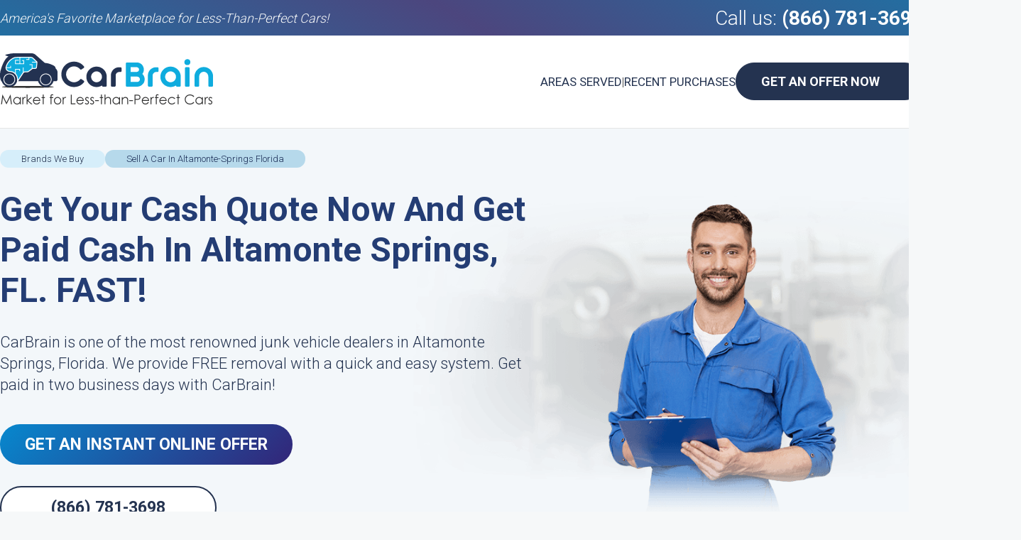

--- FILE ---
content_type: text/html; charset=utf-8
request_url: https://carbrain.com/sell-a-car-in-altamonte-springs-florida
body_size: 16631
content:
<!DOCTYPE html>
<html id="HtmlTag" xmlns="http://www.w3.org/1999/xhtml" lang="en-US">
<head>
    <meta charset="utf-8" />
    <title>
        Top Car Buyers In Altamonte Springs, Florida - FREE Towing And Cash FAST
    </title>
    <style type="text/css">
        .header table, .header.fixed, body, h2 {
            width: 100%
        }

        .bulletinMainArea .button, .button, .topSideBannerButton {
            position: relative;
            text-decoration: none;
            font-weight: 700
        }

        h1, h2 {
            line-height: normal;
            font-style: normal;
            text-align: left
        }

        h2, p {
            color: #243350
        }

        body, h1, h2, p {
            font-family: Roboto
        }

        h1, h2, ol li {
            display: block
        }

        h1, h2, table td {
            padding: 0
        }

        .banner .button, .header .button, .headerLinks a {
            text-transform: uppercase
        }

        Html, body, form {
            padding: 0;
            margin: 0;
            min-height: 100%;
            height: 100%;
            width: 100%;
            max-width: 100%;
            -moz-osx-font-smoothing: grayscale;
            -webkit-font-smoothing: antialiased;
            text-rendering: optimizeSpeed;
            scroll-behavior: smooth
        }

        body {
            font-weight: 300;
            background: #f6f8f9;
            font-size: 17px;
            color: #4b4b4b;
            min-width: 1300px
        }

        .notification .callUs a, h1, h2, ol li:before {
            font-weight: 700
        }

        h1 {
            margin: 0 0 30px;
            color: #243d74;
            font-size: 48px
        }

        h2 {
            font-size: 31px;
            margin: 20px 0 10px
        }

        h3 {
            font-size: 20px
        }

        .content ul li, p {
            line-height: 30px
        }

        p {
            margin: 10px 0;
            font-size: 17px
        }

        .bulletinBody .ContentIntroductionArea {
            padding: 20px
        }

        .content .bulletinBody h2:first-child {
            margin-top: 0
        }

        .content ul li p {
            margin: 10px 0 0
        }

        a {
            text-decoration: none;
            color: #0facde
        }

        * {
            box-sizing: border-box
        }

        .pageWrapper {
            width: 1300px;
            -webkit-box-sizing: content-box;
            box-sizing: content-box;
            margin: 0 auto;
            overflow: visible
        }

        .bulletinMainArea .button, .button {
            display: inline-block;
            background-color: #0facde;
            border-radius: 30px;
            border: none;
            color: #fff;
            font-size: 14px;
            padding: 15px 35px
        }

        .header.fixed, header {
            background-color: #fff
        }

        table {
            border-collapse: collapse;
            border-spacing: 0
        }

        header {
            border-bottom: 1px solid #e5e5e5
        }

        .notification {
            height: 50px;
            display: flex;
            align-items: center;
            background: #236ea1;
            background: -moz-linear-gradient(30deg,#236ea1 0,#4c467e 50%,#236ea1 100%);
            background: -webkit-linear-gradient(30deg,#236ea1 0,#4c467e 50%,#236ea1 100%);
            background: linear-gradient(30deg,#236ea1 0,#4c467e 50%,#236ea1 100%)
        }

            .notification .pageWrapper {
                display: flex;
                justify-content: space-between;
                align-items: center
            }

            .notification .callUs {
                color: #fff;
                font-size: 28px
            }

                .notification .callUs a {
                    color: #fff
                }

            .notification .slogan {
                font-size: 18px;
                font-style: italic;
                color: #f6f8f9
            }

        .header {
            padding: 25px 0
        }

        .BreadCrumbsControl, .BreadCrumbsControl li, .benefitsRow .pageWrapper ul {
            padding: 0;
            margin: 0;
            list-style: none
        }

        .header table tr td:first-child {
            padding-right: 25px
        }

        .header.fixed {
            padding: 7px 0;
            z-index: 50;
            top: 0;
            left: 0;
            position: fixed;
            box-shadow: 0 4px 25px #ccc
        }

        .banner, .bannerContent {
            position: relative
        }

        .header table tr td:last-child > div {
            display: flex;
            justify-content: flex-end;
            align-items: center;
            gap: 15px
        }

        .header .button {
            background-color: #243350;
            border: 1px solid #243350;
            color: #fff;
            font-size: 18px;
            vertical-align: middle;
            display: inline-block
        }

            .header .button:after {
                content: "";
                width: 10px;
                height: 18px;
                margin-left: 15px;
                display: inline-block;
                vertical-align: middle
            }

            .header .button:hover {
                background-color: #f6f8f9;
                border: 1px solid #d1dadf;
                color: #233251;
                transition: .2s ease-in-out
            }

                .header .button:hover:after {
                    content: "";
                    background: url("https://carbrain.s3-accelerate.amazonaws.com/Skins/BlogDetails_v2/blogDetails_v2Sprite.png") 0 -85px no-repeat
                }

        .headerLinks {
            display: flex;
            gap: 10px
        }

            .headerLinks a {
                color: #243350;
                font-weight: 400
            }

        .navigationRow {
            margin-top: 30px;
            margin-bottom: 30px
        }

        .BreadCrumbsControl, .benefitsRow .pageWrapper, .content > .pageWrapper:first-child {
            display: flex;
            gap: 15px 50px
        }

            .BreadCrumbsControl li a {
                border-radius: 15px;
                padding: 5px 30px;
                background-color: #d6eefa;
                display: inline-block;
                color: #243350;
                font-size: 13px
            }

            .BreadCrumbsControl li:last-child a {
                background-color: #b6d9eb;
                color: #192b54
            }

        .shortDescription {
            text-align: left;
            color: #2f3232;
            margin-bottom: 40px
        }

            .shortDescription p {
                font-size: 22px
            }

        .benefitsRow {
            background-color: #2d4b8b;
            background-image: linear-gradient(135deg,#2d4b8b 0,#068cd1 50%,#2d4b8b 100%);
            margin-bottom: 30px
        }

            .benefitsRow h2 {
                color: #fff;
                font-weight: 400;
                font-size: 22px;
                margin: 50px 0
            }

            .benefitsRow .pageWrapper ul {
                display: flex;
                color: #fff;
                gap: 30px
            }

                .benefitsRow .pageWrapper ul li {
                    display: flex;
                    gap: 10px;
                    white-space: nowrap;
                    font-weight: 600;
                    font-size: 20px;
                    align-items: center
                }

                    .benefitsRow .pageWrapper ul li:first-child:before {
                        content: "";
                        background: url("https://carbrain.s3-accelerate.amazonaws.com/Skins/MakeModels/fairPrices.png") no-repeat;
                        display: inline-block;
                        min-width: 48px;
                        height: 46px
                    }

                    .benefitsRow .pageWrapper ul li:nth-child(2):before {
                        content: "";
                        background: url("https://carbrain.s3-accelerate.amazonaws.com/Skins/MakeModels/freeTowing.png") no-repeat;
                        display: inline-block;
                        min-width: 49px;
                        height: 45px
                    }

                    .benefitsRow .pageWrapper ul li:nth-child(3):before {
                        content: "";
                        background: url("https://carbrain.s3-accelerate.amazonaws.com/Skins/MakeModels/greatService.png") no-repeat;
                        display: inline-block;
                        min-width: 45px;
                        height: 44px
                    }

        .banner {
            background-color: #f3f7fa
        }

            .banner .button.alt-button, .topSideBannerButton {
                background-color: #fff;
                color: #243350;
                background-image: none
            }

            .banner .pageWrapper {
                display: flex
            }

            .banner .button {
                background-color: #0788ce;
                background-image: linear-gradient(135deg,#0788ce 0,#332578 100%);
                font-size: 23px;
                margin-bottom: 20px
            }

        .bannerContent {
            width: 750px;
            z-index: 10
        }

        .banner .imageWrapper img {
            position: absolute;
            right: 0;
            z-index: 0;
            bottom: 0
        }

        .banner .button.alt-button {
            border: 2px solid #243350;
            padding-left: 70px;
            padding-right: 70px
        }

        .align-left {
            margin: 0 10px 10px 0;
            float: left
        }

        .align-right {
            margin: 0 0 10px 10px;
            float: right
        }

        .bulletinBody img {
            height: auto;
            max-width: 100%
        }

        .bulletinMainArea {
            min-width: 950px
        }

        .topSideBannerButton {
            padding: 0 35px;
            height: 60px;
            line-height: 60px;
            border-radius: 30px;
            font-size: 23px;
            border: 2px solid #243350;
            text-align: center;
            margin-top: -5px;
            width: 100%
        }

        .lazybg {
            background-image: none !important
        }
    </style>
    <meta name="viewport" content="width=device-width, initial-scale=1">
    <link rel="canonical" href="https://carbrain.com/sell-a-car-in-altamonte-springs-florida">
    <link rel="alternate" href="https://carbrain.com/sell-a-car-in-altamonte-springs-florida" hreflang="en-us">
    <link rel="amphtml" href="https://carbrain.com/sell-a-car-in-altamonte-springs-florida-amp">
    <meta property="fb:app_id" content="949124325128556">
    <meta property="og:type" content="article">
    <meta property="og:url" content="https://carbrain.com/sell-a-car-in-altamonte-springs-florida">
    <meta property="og:title" content="Top Car Buyers In Altamonte Springs, Florida - FREE Towing And Cash FAST">
    <meta property="og:image" content="https://carbrain.com//Files/Page Elements/1353159_1.png">
    <meta property="og:description" content="Trying To Get Cash For Your Vehicle In Altamonte Springs, Florida?CarBrain Can Help. We're The Best Way for Getting The Best Possible Price Your Car. Start Now And Get Your Cash Quote Here In 90 Seconds.">
    <meta name="theme-color" content="#0f284c">
    <meta name="msapplication-navbutton-color" content="#0f284c">
    <meta name="apple-mobile-web-app-status-bar-style" content="#0f284c">
    <meta name="description" content="Trying To Get Cash For Your Vehicle In Altamonte Springs, Florida?CarBrain Can Help. We're The Best Way for Getting The Best Possible Price Your Car. Start Now And Get Your Cash Quote Here In 90 Seconds.">
    <link rel="icon" type="image/png" href="/favicon.png">
    <link rel="preconnect" href="https://fonts.googleapis.com">
    <link rel="preconnect" href="https://fonts.gstatic.com" crossorigin>
    <link rel="preload" href="https://fonts.googleapis.com/css2?family=Roboto:wght@300;400;700&display=swap" as="style" onload="this.onload=null;this.rel='stylesheet'">
    <script type="application/ld+json">

        {
        "@context": "http://schema.org",
        "@type": "Organization",
        "name": "CarBrain, LLC.",
        "url": "https://CarBrain.com",
        "logo":{
        "@type": "ImageObject",
        "url": "https://carbrain.com/logo.png",
        "width": 300,
        "height": 76
        },
        "sameAs": [
        "https://www.facebook.com/thecarbrain",
        "https://twitter.com/theCarBrain"
        ],
        "contactPoint": [{
        "@type": "ContactPoint",
        "telephone": "+1-866-443-8530",
        "contactType": "customer service"
        }]
        }
    </script>
    <script defer src="/App_Themes/Default/Scripts/JQuery/jquery-3.5.1.min.js"></script>
    <link rel="preload" href="/CustomTemplates/CarBrain/Styles/MakeModel.mini.css" as="style" onload="this.onload=null;this.rel='stylesheet'">
    <noscript><link rel="stylesheet" href="/CustomTemplates/CarBrain/Styles/MakeModel.mini.css"></noscript>
    <script defer src="/CustomTemplates/CarBrain/Scripts/Common.mini.js"></script>
    <script defer src="/CustomTemplates/CarBrain/Scripts/ga.js"></script>
    
    <script src="https://reviewsonmywebsite.com/js/v2/embed.js?id=7bf8acda5d5930b1a9db343a4ec1b31c" defer type="text/javascript"></script>
    <script defer type="text/javascript">
        window.dataLayer = window.dataLayer || [];
        function gtag() { dataLayer.push(arguments); }
        gtag('js', new Date());

        gtag('config', 'GTM-T6R8VL2');
        gtag('config', 'AW-1013108021');
    </script>

    <script>
        gtag('config', 'AW-1013108021/LJ8WCOftkdkZELWai-MD', {
            'phone_conversion_number': '(866) 781-3698',
            'phone_conversion_css_class': 'dynamicPhoneNumber'
        });
    </script>
    

</head>
<body itemscope="" itemtype="http://schema.org/WebPage">
    <noscript>
        <iframe src="https://www.googletagmanager.com/ns.html?id=GTM-T6R8VL2"
                height="0" width="0" style="display:none;visibility:hidden"></iframe>
    </noscript>
   
    <header>
        <div class="notification"><div class="pageWrapper"><div class="slogan">America's Favorite Marketplace for Less-Than-Perfect Cars!</div><div class="callUs">Call us: <a href="tel:8667813698" class="dynamicPhoneNumber">(866) 781-3698</a></div></div></div>
        <div class="header">
            <div class="pageWrapper">
                <table>
                    <tbody>
                        <tr>
                            <td>
                                <a href="/" class="logo " style="max-width: 100%;" target="_self">
                                    <img alt="CarBrain Logo" title="CarBrain - Market for Less-than-Perfect Cars." src="https://cdn.carbrain.com/General/CB-Logo-Market-300-Width.png" width="300" height="76">
                                </a>
                            </td>
                            <td align="right">
                                <div>
                                    <div class="headerLinks">
                                        <a href="/areas-served">Areas Served</a>|
                                        <a href="/we-buy-cars">Recent Purchases</a>
                                    </div>
                                    <a href="https://carbrain.com/get-an-offer#ZipCode&utm_source=Blog%20-%20Info&utm_medium=CB&utm_campaign=Button&utm_term=Master%20Heading&utm_content=Get%20An%20Offer%20For%20My%20Car" class="button" style="" title="Get an Offer" target="_self">Get An Offer Now</a>
                                </div>
                            </td>
                        </tr>
                    </tbody>
                </table>
            </div>

        </div>
    </header>
    <main>
        <div class="banner">
            <div class="pageWrapper">

                <div class="bannerContent">
                    <div class="navigationRow">


                        <nav class="breadcrumbsNavigation">
                            <ul class="BreadCrumbsControl" itemscope="" itemtype="https://schema.org/BreadcrumbList">
                                <li itemprop="itemListElement" itemscope="" itemtype="https://schema.org/ListItem">
                                    <a title="Blog" itemprop="item" href="/" style="z-index: 3;"><span itemprop="name">Brands We Buy</span></a>
                                    <meta itemprop="position" content="1">
                                </li>
                                <li itemprop="itemListElement" itemscope="" itemtype="https://schema.org/ListItem">
                                    <a title="Sell A Car In Altamonte-Springs Florida" itemprop="item" href="/sell-a-car-in-altamonte-springs-florida" style="z-index: 2;"><span itemprop="name">Sell A Car In Altamonte-Springs Florida</span></a>
                                    <meta itemprop="position" content="2">
                                </li>
                            </ul>
                        </nav>
                    </div>
                    <!--<h1>Sell A Car In Altamonte-Springs Florida</h1>-->
                    <div class="shortDescription"><h1>Get Your Cash Quote Now And Get Paid Cash In Altamonte Springs, FL. FAST!</h1>
<p>CarBrain is one of the most renowned junk vehicle dealers in Altamonte Springs, Florida. We provide FREE removal with a quick and easy system. Get paid in two business days with CarBrain!</p></div>
                    <a href="/get-an-offer" class="button">Get An Instant Online Offer</a><br />
                    <a href="tel:8667813698" class="alt-button button dynamicPhoneNumber">(866) 781-3698</a>
                </div>
                <div class="imageWrapper"><img src="/Files/Page Elements/1353159_1.png" alt="Get An Instant Online Offer" /></div>
            </div>
        </div>
        <div class="benefitsRow"><div class="pageWrapper"><h2>Answer A Few Questions Relating To Your Non-Working Car And We'll Give You A <span>90-Second Offer</span>!</h2><ul><li>Fair Prices</li><li>Free Towing</li><li>Great Service</li></ul></div></div>
        <div class="content">
            <div class="pageWrapper">
                <article itemscope itemtype="http://schema.org/Article" class="bulletinMainArea" id="articleBody">
                    <link itemprop="mainEntityOfPage" href="https://carbrain.com/sell-a-car-in-altamonte-springs-florida" />
                    <div itemprop="publisher" itemscope itemtype="https://schema.org/Organization">
                        <div itemprop="logo" itemscope itemtype="https://schema.org/ImageObject">
                            <meta itemprop="url" content="https://carbrain.com/logo.png">
                            <meta itemprop="width" content="300">
                            <meta itemprop="height" content="300">
                        </div>
                        <meta itemprop="name" content="CarBrain">
                    </div>
                    <div itemprop="author" itemscope itemtype="https://schema.org/Organization">
                        <div itemprop="logo" itemscope itemtype="https://schema.org/ImageObject">
                            <meta itemprop="url" content="https://carbrain.com/logo.png">
                            <meta itemprop="width" content="300">
                            <meta itemprop="height" content="300">
                        </div>
                        <meta itemprop="name" content="CarBrain">
                    </div>
                    <meta itemprop="image" content="https://carbrain.com//Files/Page Elements/1353159_1.png" />
                    <meta itemprop="name" content="Sell A Car In Altamonte-Springs Florida">
                    <meta itemprop="headline" content="Sell A Car In Altamonte-Springs Florida">
                    <div class="bulletinBody" itemprop="articleBody">

                        <p>Riding around the Altamonte Springs area looking for a local scrap yard to buy your vehicle? Well, your search ends now. CarBrain.com will help you discard your non-running car rapidly. Our cover is fully FREE and the removal normally happens in less than 48 business hours. We are fast. We work systematically. Because we understand the value of your time.</p>
<p>
<a href="https://carbrain.com/sell-your-junk-car">Receive quick cash for your junk vehicle</a> in 24 to 48 business hours with CarBrain and get FREE pick-up across the nation with just a few clicks. Our curated network of licensed junk car buyers works rapidly and competently to help you part with your vehicle with a broken engine.</p>
<p>CarBrain.com has partnered with an extensive and highly rated network of licensed and vetted junk car buyers to provide advantageous disposing of services for our customers.</p>
<div class="CBHowItWorksStaticControl">
<div class="CBHowItWorksStaticControlInner">
<h2></h2>
<h2>Steps For Scrapping Your Crashed Vehicle With CarBrain.com</h2>
<div class="step step1">
<div class="imageWrapper" title="Drawing of process first step, making a vehicle photo by phone">&nbsp;</div>
<h3></h3>
<h3>Tell Us About Your Vehicle</h3>
<p>First, let us know about your vehicle in Altamonte Springs, FL. Our <a href="https://carbrain.com/get-an-offer">online form</a> will help you through the entire process and then give you a quote in just 90 seconds!</p>
</div>
<div class="step step2">
<div class="imageWrapper" title="Drawing of process second step, two persons, accepting offer and make a deal">&nbsp;</div>
<h3></h3>
<h3>Review Your Estimate And Accept It</h3>
<p>Then, arrange your haul away in Altamonte Springs, FL. You'll require to supply our driver your keys and the certified copy of the title when they arrive.</p>
</div>
<div class="step step3">
<div class="imageWrapper" title="Drawing of process third step, tow truck pick up vehicle">&nbsp;</div>
<h3></h3>
<h3>Ready For Pay-Off And Towing!</h3>
<p>After you agree to our estimate, it's time to wait for the towing partner to arrive. We offer FREE pick-up with all our offers in Altamonte Springs, FL. When the service provider arrives, you'll get your check immediately!</p>
</div>
</div>
</div>
<h2>The Benefits Of Getting Cash For A Car With CarBrain</h2>
<p>Getting money for a non-running vehicle to CarBrain.com is ultra-fast and simple. <a href="https://carbrain.com/blog/what-to-do-with-a-damaged-car">We buy collision-damaged cars</a> throughout the country and provide FREE pick-up and title transfer. We have thousands of exceptional reviews and countless satisfied customers.</p>
<ul>
    <li>Secure And Contact Free!</li>
    <li>No Haggle. No Headaches.</li>
    <li>Thousands Of Positive Reviews.</li>
    <li>No Press. No Hassle.</li>
</ul>
<!-- START INSERT ZIP CTA -->
<div style="margin: 20px 0px;" class="ContentIntroductionArea">
<h2>Receive A Bid For Your Vehicle With Problems In Altamonte Springs, FL</h2>
<p>Your fair market quote for your car will be ready with just a few clicks. That's all you need. Start now.We always come to you in Altamonte Springs, Florida. Pick-up is FREE. Title transfer is on us. Find out why we have a great number of numerous superb reviews all around the internet.</p>
<div class="oneField">
<div class="fieldCont">
<div class="fieldContInner">
<input class="focCtr" type="number" id="contentIntroductionZIP" placeholder="Enter ZIP code">
<span class="animatedBar"></span>
</div>
</div>
</div>
<div class="formNavi">
<a id="contentIntroductionButton" href="/get-an-offer?utm_source=CarBrain&utm_medium=Zip_Code_Button&utm_campaign=cta_on_top&utm_content=sell+a+car+in+altamonte-springs+florida" class="button" title="Link to start the valuation process">Get an offer in less than 90 seconds</a>
</div>
</div>
<!-- END INSERT ZIP CTA -->
<h2>Will CarBrain Purchase A Vehicle If It Doesn't Start Or Drive?</h2>
Remove the headache in your home or office and receive cash for your junker with CarBrain.com. We cover all Altamonte Springs, FL! We can buy:
<ul>
    <li>Less-than-perfect cars</li>
    <li>Broken vehicles</li>
    <li>Accident cars</li>
    <li>Cars with high mileage</li>
    <li>Cars that don't start</li>
    <li>Vehicles with faulty motors</li>
    <li>Vehicles declared total losses</li>
</ul>
<h2>Recent Vehicles We've Purchased In Altamonte Springs, FL</h2>
<div class="recentPurchases">
<div class="boxContent">
<div class="recentPurchaseItem">
<div class="recentPurchaseImage"><a title="2009 Honda Pilot" href="/sell-non-running-honda-pilot-in-altamonte-springs-florida"><img alt="2009 Honda Pilot" data-src="/Files/Car Listings/554741_1_59_Thumb.jpg" width="250" height="196"></a></div>
<div class="recentPurchaseDescription">
<h3><a title="2009 Honda Pilot" href="/sell-non-running-honda-pilot-in-altamonte-springs-florida">2009 Honda Pilot</a></h3>
<span class="mileage"><strong>Mileage</strong>: 158,000</span><span class="address"><strong>Location</strong>: <a href="/sell-a-car-in-altamonte-springs-florida" title="Sell My Car in Altamonte Springs, FL">Altamonte Springs, FL</a></span></div>
<div class="recentPurchasePrice"><span>$1,170.00</span></div>
</div>
<div class="recentPurchaseItem">
<div class="recentPurchaseImage"><a title="2007 Honda CR-V" href="/trade-in-your-honda-cr-v-for-parts-in-altamonte-springs-florida"><img alt="2007 Honda CR-V" data-src="/Files/Car Listings/414576_1_59_Thumb.jpeg" width="250" height="187"></a></div>
<div class="recentPurchaseDescription">
<h3><a title="2007 Honda CR-V" href="/trade-in-your-honda-cr-v-for-parts-in-altamonte-springs-florida">2007 Honda CR-V</a></h3>
<span class="mileage"><strong>Mileage</strong>: 97,000</span><span class="address"><strong>Location</strong>: <a href="/sell-a-car-in-altamonte-springs-florida" title="Sell My Car in Altamonte Springs, FL">Altamonte Springs, FL</a></span></div>
<div class="recentPurchasePrice"><span>$1,065.00</span></div>
</div>
<div class="recentPurchaseItem">
<div class="recentPurchaseImage"><a title="2008 Toyota Corolla" href="/get-rid-of-my-salvage-toyota-corolla-in-altamonte-springs-florida"><img alt="2008 Toyota Corolla" data-src="/Files/Car Listings/377766_1_59_Thumb.jpg" width="250" height="149"></a></div>
<div class="recentPurchaseDescription">
<h3><a title="2008 Toyota Corolla" href="/get-rid-of-my-salvage-toyota-corolla-in-altamonte-springs-florida">2008 Toyota Corolla</a></h3>
<span class="mileage"><strong>Mileage</strong>: 52,496</span><span class="address"><strong>Location</strong>: <a href="/sell-a-car-in-altamonte-springs-florida" title="Sell My Car in Altamonte Springs, FL">Altamonte Springs, FL</a></span></div>
<div class="recentPurchasePrice"><span>$800.00</span></div>
</div>
<div class="recentPurchaseItem">
<div class="recentPurchaseImage"><a title="2001 Lexus LS 430" href="/trade-in-your-totaled-lexus-ls-430-in-altamonte-springs-florida"><img alt="2001 Lexus LS 430" data-src="/Files/Car Listings/91333_1_59_Thumb.jpeg" width="250" height="263"></a></div>
<div class="recentPurchaseDescription">
<h3><a title="2001 Lexus LS 430" href="/trade-in-your-totaled-lexus-ls-430-in-altamonte-springs-florida">2001 Lexus LS 430</a></h3>
<span class="mileage"><strong>Mileage</strong>: 268,000</span><span class="address"><strong>Location</strong>: <a href="/sell-a-car-in-altamonte-springs-florida" title="Sell My Car in Altamonte Springs, FL">Altamonte Springs, FL</a></span></div>
<div class="recentPurchasePrice"><span>$915.00</span></div>
</div>
</div>
</div>
<h2>How Does Trading In A Vehicle With CarBrain.com Work?</h2>
<p>Receiving 90-second valuation is the initial step to <a href="https://carbrain.com/blog/sell-car-with-problems">dispose of your car with problems</a> with CarBrain.com. To get the correct offer, you should quickly write down as much context as possible about your vehicle and ascertain its correctfulness. Photos and details of the damage make the process of getting a bid effortless and will make certain that you get the most correct offer possible!</p>
<p>After receiving your offer, one of our service providers will schedule a time to haul the car. This usually occurs within one to two business days or whenever it is most practical for you. We always come to you, wherever your car is. And this service costs NOTHING.</p>
<h2>How Do I Know The Current Market Value Of A Beat-Up Car In Altamonte Springs, Florida?</h2>
<p>The fair cash value of your <a href="https://carbrain.com/blog/sell-broken-down-cars">broken car</a> might change depending on distinct factors. For instance, we consider its mileage; the accident report; whether the title is clean, rebuilt, or salvage; its year, make and model; and if the car has any conditions such as a blown engine. All of these factors can affect how the car will be evaluated.</p>
<p>CarBrain.com is a unique buyer. Our appraisal is diligent and is based entirely on the car itself to give the best possible current cash value for your car. Our process times are fast, and the entire system is effortless.</p>
<h2>What About The Florida Car Title?</h2>
<p>Getting cash for your vehicle in Florida is simple. All you need is a correctly-signed car title under the registered car owner's name. Then remove any personal stuff in the car. Following that, simply hand over the car keys and title, and get paid cash! Check this page for Florida details: <a href="/car-title-transfer/Florida" title="Florida Title Page">Florida title resource page</a></p>
<div style="margin-top: 30px;"> </div>
<h2>What To Do If You Can'T Find The Title</h2>
<p>If you lost your title, our customer service agents can help you get another certified copy of the title so you can trade in your vehicle. You will have to visit the Florida DMV page: <a href="https://www.flhsmv.gov/motor-vehicles-tags-titles/liens-and-titles/" title="Florida DMV office link">https://www.flhsmv.gov/motor-vehicles-tags-titles/liens-and-titles/</a>. Next, you will then pay a tiny fee for a certified copy of your title. Once you have it, upload a high quality photo of the title to CarBrain.</p>
<div style="margin-top: 30px;"> </div>
<h2>We Have Picked Up Vehicles In These Cities Too!</h2>
<div class="row relatedCities">
<ul>
    <li><a href="/sell-a-car-in-orlando-florida" title="Sell My Car in Orlando, Florida">Orlando</a></li>
    <li><a href="/sell-a-car-in-kissimmee-florida" title="Sell My Car in Kissimmee, Florida">Kissimmee</a></li>
    <li><a href="/sell-a-car-in-daytona-beach-florida" title="Sell My Car in Daytona Beach, Florida">Daytona Beach</a></li>
    <li><a href="/sell-a-car-in-saint-cloud-florida" title="Sell My Car in Saint Cloud, Florida">Saint Cloud</a></li>
    <li><a href="/sell-a-car-in-port-orange-florida" title="Sell My Car in Port Orange, Florida">Port Orange</a></li>
    <li><a href="/sell-a-car-in-clermont-florida" title="Sell My Car in Clermont, Florida">Clermont</a></li>
    <li><a href="/sell-a-car-in-cocoa-florida" title="Sell My Car in Cocoa, Florida">Cocoa</a></li>
    <li><a href="/sell-a-car-in-davenport-florida" title="Sell My Car in Davenport, Florida">Davenport</a></li>
    <li><a href="/sell-a-car-in-apopka-florida" title="Sell My Car in Apopka, Florida">Apopka</a></li>
    <li><a href="/sell-a-car-in-casselberry-florida" title="Sell My Car in Casselberry, Florida">Casselberry</a></li>
</ul>
</div>
<h2>Common Questions You May Have</h2>
                    </div>
                    <meta itemprop="description" />
                    <meta itemprop="datePublished" content="10/09/2020">
                    <meta itemprop="dateModified" content="11/07/2022">
                </article>
                <aside>
                    <img data-src="https://carbrain.s3-accelerate.amazonaws.com/Skins/MakeModels/sideWrapperTopImage.png" width="300" height="429" alt="Get An Online Offer" />
                    <a href="/get-an-offer" class="topSideBannerButton">Get An Online Offer</a>
                    <div class="reviewsSlogan">
                        <span>
                            Trusted by Vehicles Owners:<br />

                            Real Stories of Successful Sales
                        </span>
                    </div>
                    
                    <div data-romw-token="Rey4WzoywRU37z5qW0WPCUtSpOLlLaIOpiBsR74r14bpJ0ojg1"></div>
                    
                    
                    <!--–– START INSERT ZIP CTA ---->
                    <div class="ContentIntroductionArea">
                        <img data-src="https://carbrain.s3-accelerate.amazonaws.com/Skins/MakeModels/processintroductionImg.png" width="150" height="162" alt="Get An Offer" />
                        <h2>Do You Know The Value Of Your Car?</h2>
                        <p>We Buy Less-Than-Perfect Cars In Your Area</p>
                        <div class="oneField">
                            <div class="fieldCont">
                                <div class="fieldContInner">
                                    <input class="focCtr" type="number" id="contentIntroductionZIP" placeholder="ZIP code"> <span class="animatedBar"></span>
                                </div>
                            </div>
                        </div>
                        <div class="formNavi">
                            <a id="contentIntroductionButton" href="/get-an-offer" class="button" title="Link to start the valuation process">Car Value Calculator</a>
                        </div>
                    </div>
                    <!--–– END INSERT ZIP CTA ---->
                    <div class="carsWeBuy">
                        <div class="label">Cars We Buy</div>
                        <span>
                            Every Vehicle Counts: We Buy Them All, No Exceptions, in Any Condition!
                        </span>
                    </div>
                    <div class="carsWeBuyList">
                        <ul>
                            <li>
                                <a href="/sell-your-accident-car">Collision-Damaged</a>
                            </li>
                            <li><a href="/sell-your-broken-car">Broken-Down</a></li>
                            <li>
                                <a href="/sell-your-car-with-blown-engine">Blown Engine</a>
                            </li>
                            <li>
                                <a href="/sell-your-damaged-car">Body Damage</a>
                            </li>
                            <li>
                                <a href="/blog/where-can-i-trade-in-a-car-with-mechanical-problems">Mechanical Problems</a>
                            </li>
                            <li>
                                <a href="/sell-your-salvage-car">Salvage Cars</a>
                            </li>
                            <li>
                                <a href="/blog/rebuilt-title-cars">Rebuilt Cars</a>
                            </li>
                            <li>
                                <a href="/sell-your-car-for-parts">Cars for Parts</a>
                            </li>
                            <li>
                                <a href="/sell-your-totaled-car">Totaled Cars</a>
                            </li>
                            <li>
                                <a href="/sell-your-non-working-car">Non-Working Cars</a>
                            </li>
                            <li>
                                <a href="/sell-your-junk-car">Junk Cars</a>
                            </li>
                            <li>
                                <a href="/sell-your-scrap-car">Scrap Cars</a>
                            </li>
                        </ul>
                    </div>

                    <div class="contactUs">
                        <div>
                            <h2>Need answers?</h2>
                            <img data-src="https://carbrain.s3-accelerate.amazonaws.com/Skins/MakeModels/callico.png" width="66" height="66" alt="Call Us" />
                            <p>
                                Get FREE advice from our experts NOW!
                            </p>
                            <a href="tel:8667813698" class="dynamicPhoneNumber">(866) 781-3698</a>
                        </div>
                    </div>

                </aside>
            </div>
            <div class="pageWrapper">
                <div class="blueBoxContact lazybg">
                    <div class="TextContainer">
                        <h2>
                            Need answers? Get FREE advice
                            from our client care experts NOW!
                        </h2>
                        <div class="buttonsRow">
                            <a href="tel:8667813698" class="phone dynamicPhoneNumber">(866) 781-3698</a>
                            <a href="javascript:userengage('widget.open');" class="chat">Chat Now</a>
                        </div>
                    </div>
                    <div class="imageWrapper"><img data-src="https://carbrain.s3-accelerate.amazonaws.com/Skins/BlogDetails_v3/blueBoxEmployee.png" width="200" height="320" alt="Need answers?" /></div>
                </div>
                <div class="faqContainer">
                    <div class="pageWrapper">
                        <h2>Frequently Asked Questions</h2>
                        <div itemscope itemtype='https://schema.org/FAQPage'><section class='faqSection'><div class='faqItem' itemscope itemprop='mainEntity' itemtype='https://schema.org/Question'><div class='faqItem_title'><div class='arrow'></div><h3 itemprop='name'>How Much Can I Receive for My Scrap Car in Altamonte Springs, Florida?</h3></div><div class='faqItem_content' itemscope itemprop='acceptedAnswer' itemtype='https://schema.org/Answer'><div itemprop='text'><p>You can get top dollar for your scrap car in any condition by selling it to junk car buyers. They can responsibly recycle the vehicle to extract the metals and usable components inside. Cars have many recyclable materials including steel, aluminum, platinum and more!</p><p>How much you can receive for the vehicle depends on where the car is currently located and size. Different steel mills across the country use different nearby market rates to price out recycled metals, and prices can vary based on national and even international trends. The easiest and most convenient way to learn what your car is worth in Altamonte Springs, FL is to receive an offer from CarBrain.com.</p></div></div><div class='faqItem_titleBottom'></div></div><div class='faqItem' itemscope itemprop='mainEntity' itemtype='https://schema.org/Question'><div class='faqItem_title'><div class='arrow'></div><h3 itemprop='name'>I Want To Sell My Junk Vehicle In Altamonte Springs — Where Should I Go?</h3></div><div class='faqItem_content' itemscope itemprop='acceptedAnswer' itemtype='https://schema.org/Answer'><div itemprop='text'><p>CarBrain can pay for your scrap car in any sort of condition. When you simply write down the required details of your scrap vehicle, we will give you a no-obligation quote — you'll be done in less than 2 minutes with just a few clicks. The next item on the list is planning a date for pickup for your vehicle and getting your check.</p><p>That's it. You're done.</p></div></div><div class='faqItem_titleBottom'></div></div><div class='faqItem' itemscope itemprop='mainEntity' itemtype='https://schema.org/Question'><div class='faqItem_title'><div class='arrow'></div><h3 itemprop='name'>Do I Need To Bring The Vehicle Car To You?</h3></div><div class='faqItem_content' itemscope itemprop='acceptedAnswer' itemtype='https://schema.org/Answer'><div itemprop='text'><p>Our company will arrange towing your vehicle with one of our tow truck drivers in Altamonte Springs, Florida. Please confirm that you've provided the correct address for your car in order to ensure that pickup goes smoothly. If your car is in a location our drivers cannot access, such as a low-access garage, let us know ASAP.</p><p>For liability reasons, our service providers cannot remove cars left on the side of the road. We will come to you in 24 to 48 business hours after accepting our no-obligation estimate. Other than that, there's not much to do on your part but hand over the keys to your car and grab your check!</p></div></div><div class='faqItem_titleBottom'></div></div><div class='faqItem' itemscope itemprop='mainEntity' itemtype='https://schema.org/Question'><div class='faqItem_title'><div class='arrow'></div><h3 itemprop='name'>I Have An Old Car. Will You Buy It?</h3></div><div class='faqItem_content' itemscope itemprop='acceptedAnswer' itemtype='https://schema.org/Answer'><div itemprop='text'><p>Our company specializes in buying vehicles in less-than-perfect condition, including cars that cannot turn on or drive. We also buy cars missing some components, cars with mechanical problems, cars with body or frame damage, totaled cars, salvage cars, rebuilt cars, aging cars and more.</p><p>Keep in mind that we can't tow the following cars: cars with less than two tires, vehicles missing their motors or cars missing transmissions. Additionally, we don't buy car components — but someone on Craigslist or Facebook Marketplace might!</p></div></div><div class='faqItem_titleBottom'></div></div><div class='faqItem' itemscope itemprop='mainEntity' itemtype='https://schema.org/Question'><div class='faqItem_title'><div class='arrow'></div><h3 itemprop='name'>How Do I Know That I Can Trust CarBrain</h3></div><div class='faqItem_content' itemscope itemprop='acceptedAnswer' itemtype='https://schema.org/Answer'><div itemprop='text'>You can find plenty of <a href="https://carbrain.com/reviews">stellar reviews</a> for CarBrain.com online with <a href="https://www.trustpilot.com/review/carbrain.com">TrustPilot</a>, Google, <a href="https://www.facebook.com/thecarbrain">Facebook</a>, <a href="https://www.bbb.org/us/fl/miami-lakes/profile/auto-appraiser/carbrain-llc-0633-90365697">the BBB</a> and more. Feel free to read them to learn more about us! CarBrain can buy cars in Altamonte Springs, FL without the fuss. Because of our ultra-fast pick-up and ease of use, we have earned a reputation for being a trusted and reliable company for selling <a href="https://carbrain.com/sell-your-damaged-car">damaged cars</a> online. To prove that we've purchased junk cars legally, we will need your title for transfer of ownership — so make sure to have it handy during the process. After we receive the car, we will send you a Bill of Sale documenting our purchase.</div></div><div class='faqItem_titleBottom'></div></div></section></div>
                    </div>
                </div>
            </div>
            <div class="blogValueCalc">
                <div class="pageWrapper">
                    <div class="label">
                        For what it’s worth...
                    </div>
                    <h2>
                        CarBrain is the premier marketplace
                        for less-than-perfect cars!
                    </h2>
                    <a href="https://carbrain.com/get-an-offer#ZipCode&utm_source=Blog%20-%20Info&utm_medium=CB&utm_campaign=CTA%20Box&utm_term=Post-Content%20Box&utm_content=Find%20Out%20The%20True%20Value%20Of%20Your%20Car">Find Out The True Value Of Your Car</a>
                    <img data-src="https://carbrain.s3-accelerate.amazonaws.com/Skins/BlogDetails_v2/blogValueCalcImg.png" width="408" height="269" alt="For what it’s worth..." />
                </div>
            </div>
        </div>
    </main>
    <footer class="footer">
        <div class="topFooter">
            <div class="pageWrapper">
                <div class="footerRow">
                    <div class="footerCol">
                        <h3>CarBrain</h3>
                        <ul class="MenuControl FooterMenu ">
                            <li class="firstMenuElement"><a title="About Us" href="/about-us">About Us</a></li>
                            <li><a title="How it Works" href="/how-it-works">How it Works</a></li>
                            <li><a title="Testimonials" href="/reviews">Testimonials</a></li>
                            <li><a title="Areas Served" href="/areas-served">Areas Served</a></li>
                            <li><a title="Recent Purchases" href="/we-buy-cars">Recent Purchases</a></li>
                            <li><a title="Blog" href="/blog">Blog</a></li>
                        </ul>
                    </div>
                    <div class="footerCol">
                        <h3>Help</h3>
                        <ul class="MenuControl FooterMenu">
                            <li class="firstMenuElement "><a title="Contact Us" href="/Contact-Us">Contact Us</a></li>
                            <li><a title="Frequently Asked Questions" href="/FAQ">Questions &amp; Answers</a></li>
                            <li><a title="Sitemap" href="/sitemap">Sitemap</a></li>
                            <li><a title="My Account" href="/login">My Account</a></li>
                            <li><a title="How to Transfer a Vehicle Title" href="/car-title-transfer">How to Transfer a Vehicle Title</a></li>
                            <li><a title="Privacy Policy" href="/privacy-policy" target="_self">Privacy Policy</a></li>
                            <li><a title="Terms &amp; Conditions" href="/terms-and-conditions">Terms &amp; Conditions</a></li>
                            <li><a title="TCPA" href="/tcpa">TCPA</a></li>
                        </ul>
                    </div>
                    <div class="footerCol">
                        <h3>Partners</h3>
                        <ul class="MenuControl FooterMenu">
                            <li><a title="Partner Login" href="/partners">Partner Login</a></li>
                            <li><a title="Business Solutions" href="/join">Business Solutions</a></li>
                            <li><a title="Join Provider Network" href="/partner-with-us">Join Provider Network</a></li>
                            <li><a title="Join Affiliate Program" href="/affiliates">Join Affiliate Program</a></li>
                        </ul>
                    </div>
                    <div class="footerCol">
                        <h3>Contact Us</h3>
                        <div class="address">
                            7920 NW 154th Street, Suite #401<br />
                            Miami Lakes, FL 33016
                        </div>
                        <div class="phone"><a href="tel:8667813698" class="dynamicPhoneNumber">(866) 781-3698</a></div>
                        <div class="footerDropdown">
                            <span>Se Habla Espa&ntilde;ol </span>
                            <ul>
                                <li><a href="/vende-tu-carro-obtene-una-oferta-instantanea">Vende Tu Auto Da&ntilde;ado</a></li>
                                <li><a href="/vendo-mi-carro-chatarra">Vendo Mi Carro Chatarra</a></li>
                                <li><a href="/vendo-mi-carro-con-motor-danado">Vendo Mi Carro Con Motor Danado</a></li>
                                <li><a href="/vender-mi-carro-perdida-total">Vendo Mi Carro Perdida Total</a></li>
                                <li><a href="/compramos-carros-danados">Compramos Carros Danados</a></li>
                                <li><a href="/sobre-nosotros">Sobre Nosotros</a></li>
                                <li><a href="/como-funciona">Como Funciona</a></li>
                                <li><a href="/contactenos">Contactenos</a></li>
                            </ul>
                        </div>
                        <div class="connectWithUs">
                            <h3>Follow Us</h3>
                            <div class="boxContent"><a title="Facebook" class="facebook icon" href="https://www.facebook.com/thecarbrain" target="_blank"><span>Facebook</span></a><a title="Instagram" class="instagram icon" href="https://www.instagram.com/thecarbrain/" target="_blank"><span>Instagram</span></a><a title="Twitter" class="twitter icon" href="https://twitter.com/theCarBrain" target="_blank"><span>Twitter</span></a><a title="YouTube" class="youTube icon" href="https://www.youtube.com/channel/UCPqxXA__Ws46-udCD4VR9Rg" target="_blank"><span>YouTube</span></a></div>
                        </div>
                    </div>
                </div>
                <div class="footerRow reviewsFooterRow">
                    <ul>
                        <li><a class="trustpilotReviews lazybg" target="_blank" href="https://www.trustpilot.com/review/carbrain.com" title="Link to CarBrain's Reviews at Trustpilot">Trustpilot Reviews</a></li>
                        <li><a class="googleReviews lazybg" target="_blank" href="https://www.google.pl/maps/place/CarBrain,+LLC./@25.9126585,-80.3307101,17z/data=!3m1!4b1!4m7!3m6!1s0x88d9a4d161b89bc1:0x94a4c591cb2a8f40!8m2!3d25.9126585!4d-80.3285214!9m1!1b1" title="Link to CarBrain's Reviews at Google">Google Reviews</a></li>
                        <li><a class="facebookReviews lazybg" target="_blank" href="https://www.facebook.com/pg/thecarbrain/reviews/?ref=page_internal" title="Link to CarBrain's Reviews at Facebook">Facebook Reviews</a></li>
                        <li><a title="Click for the Business Review of CarBrain, LLC, an Auto Dealers - Used Cars in Miami FL" target="_blank" href="https://www.bbb.org/south-east-florida/business-reviews/auto-appraiser/carbrain-in-miami-lakes-fl-90365697" class="bbbReviews lazybg">Better Business Bureau</a></li>
                    </ul>
                </div>
            </div>
            <div class="footerlogosRow">
                <div class="pageWrapper">
                    <div class="footerRow">
                        <div class="footerCol">
                            <a target="_blank" href="https://www.fiada.com/" class="footerIco icoFiada lazybg" title="Link to Florida Independent Automobile Dealers Association">Florida Independent Automobile Dealers Association</a>
                            <a target="_blank" href="https://www.a-r-a.org" class="footerIco icoAra lazybg" title="Link to Automotive Recyclers Association">Automotive Recyclers Association</a>
                        </div>
                        <div class="footerCol">
                            <div itemscope itemtype="http://schema.org/Review">
                                <div itemprop="name">
                                    <h3><a itemprop="url" target="_blank" href="https://www.trustpilot.com/review/carbrain.com">Reviews</a></h3>
                                </div>
                                <div itemprop="reviewBody">Verified Purchases</div>
                                <div itemprop="author" itemscope="" itemtype="http://schema.org/Person">By: <span itemprop="name">Customers on Trustpilot</span></div>
                                <div itemprop="itemReviewed" itemscope itemtype="http://schema.org/Organization">
                                    <meta itemprop="name" content="CarBrain.com" />
                                </div>
                                <div itemprop="reviewRating" itemscope itemtype="http://schema.org/AggregateRating">
                                    <div itemprop="itemReviewed" itemscope itemtype="http://schema.org/Organization">
                                        <meta itemprop="name" content="CarBrain.com" />
                                    </div>
                                    <span itemprop="ratingValue">9.6</span> / <span itemprop="bestRating">10</span> stars <span class="footerRatingStars"></span><br />
                                    <span itemprop="reviewCount">2100</span>+ Real Clients
                                </div>
                            </div>
                        </div>
                        <div class="footerCol">
                            <div class="footerLogo"></div>
                            <div class="motto">Fast. <span>Easy.</span> Guaranteed!</div>
                        </div>
                    </div>
                </div>
            </div>
        </div>
        <div class="bottomFooter">
            <div class="pageWrapper">
                <div class="copyrights">
                    <span>CarBrain.com,</span> Copyright © <span id="currentYear">2020</span>. All rights Reserved.<br>Carbrain is a registered trademark of Carbrain LLC.
                </div>
            </div>
        </div>

    </footer>

    <script defer type="text/javascript">
        window.addEventListener('DOMContentLoaded', function () {
            (function ($) {

                $(".contactButtons .chatContainer").mouseenter(function () {
                    $(this).find(".label").stop(true);
                    $(this).find(".label").animate({
                        "padding-right": "140px",
                        "opacity": "1"
                    });
                });

                $(".contactButtons .chatContainer").mouseleave(function () {
                    $(this).find(".label").stop(true);
                    $(this).find(".label").animate({
                        "padding-right": "0px",
                        "opacity": "0"
                    });
                });

                

                $(document).on("scroll", function () {

                    var s = $(window).scrollTop();


                    if (s > ($(".header").outerHeight() + $(".notification").outerHeight())) {
                        $(".header").addClass("fixed").show();
                        $("main").css("margin-top", "110px");
                    } else {
                        $(".header").removeClass("fixed");
                        $("main").css("margin-top", "0px");
                    }


                });

                $(".faqSection .faqItem:first-child").addClass("expanded");
                $(".faqSection .faqItem h3").on("click", function () {
                    if ($(this).parent().parent().hasClass("expanded") == true) {
                        $(this).parent().parent().removeClass("expanded");
                    } else {
                        $(".faqSection .faqItem").each(function () { $(this).removeClass("expanded"); });
                        $(this).parent().parent().addClass("expanded");
                    }
                });



                var currentTime = new Date(); var year = currentTime.getFullYear(); $("#currentYear").html(year);

            })(jQuery);
        });
        function hideHeaderAfterClick() {

        }

    </script>
</body>
</html>


--- FILE ---
content_type: text/css
request_url: https://carbrain.com/CustomTemplates/CarBrain/Styles/MakeModel.mini.css
body_size: 7681
content:
h1,h2{line-height:normal;display:block;font-style:normal;padding:0;text-align:left}h2,p{color:#243350;font-family:Roboto}body,h1,h2,h3,h5,h6,p{font-family:Roboto}.faqItem.expanded .faqItem_content,h1,h2,ol li{display:block}h1,h2,h3,h5,h6{font-style:normal}h1,h2,h3,h5,h6,table td{padding:0}h1,h2,h3,h5,h6{text-align:left}.banner .button,.blogValueCalc .label,.header .button,.headerLinks a{text-transform:uppercase}Html,body,form{padding:0;margin:0;min-height:100%;height:100%;width:100%;max-width:100%;-moz-osx-font-smoothing:grayscale;-webkit-font-smoothing:antialiased;text-rendering:optimizeSpeed;scroll-behavior:smooth}body{width:100%;font-weight:300;background:#f6f8f9;font-size:17px;color:#4b4b4b;min-width:1300px}.notification .callUs a,h1,h2,ol li:before{font-weight:700}h1{margin:0 0 30px;color:#243d74;font-size:48px}h2{font-size:31px;margin:20px 0 10px;width:100%}h3,h5,h6{font-size:20px}.content ul li,p{line-height:30px}h3{color:#333;font-weight:400;margin:15px 0 0}h5,h6{color:#10294b;font-weight:300;margin:0}p{margin:10px 0;font-size:17px}.bulletinBody .ContentIntroductionArea{padding:20px}.CTAArea>h3:first-child,.bulletinBody .ContentIntroductionArea .formNavi,.content .bulletinBody h2:first-child,.faqItem .faqItem_content>div p:first-child{margin-top:0}.content .bulletinBody h2:last-child{margin-top:40px;border-top:1px solid #d1dadf;padding-top:40px}.content ul li p{margin:10px 0 0}.content ul li{margin:0}ol{counter-reset:item}ol li:before{content:counter(item) ". ";counter-increment:item;display:inline-block;float:left;margin-top:6px;margin-left:-19px}a{text-decoration:none;color:#0facde}input:focus::-webkit-input-placeholder{opacity:0}input::-webkit-input-placeholder{color:#e5e1e1;font-style:italic;font-weight:400}input:focus:-moz-placeholder{opacity:0}input:-moz-placeholder{color:#e5e1e1;font-style:italic;font-weight:400}input:focus::-moz-placeholder{opacity:0}input::-moz-placeholder{color:#e5e1e1;font-style:italic;font-weight:400}input:focus:-ms-input-placeholder{opacity:0}input:-ms-input-placeholder{color:#e5e1e1;font-style:italic;font-weight:400}*{box-sizing:border-box}.pageWrapper{width:1300px;-webkit-box-sizing:content-box;box-sizing:content-box;margin:0 auto;overflow:visible}.bulletinMainArea .button,.button{text-decoration:none;display:inline-block;background-color:#0facde;border-radius:30px;border:none;color:#fff;font-size:14px;padding:15px 35px;font-weight:700;position:relative}.oneField{display:block;margin-bottom:15px;position:relative}.fieldCont{border:1px solid #e7e5e5;padding:12px;background-color:#fff;border-radius:5px}.fieldCont .fieldContInner input,.fieldCont .fieldContInner select{border:none;background:0 0;width:100%;height:auto;font-style:normal;font-size:18px;color:#4b4b4b;outline:0}.animatedBar{position:absolute;display:block;left:2px;bottom:-2px;width:99%}.animatedBar:after,.animatedBar:before{content:'';height:2px;width:0;bottom:1px;position:absolute;background:#5264ae;transition:.5s}.header.fixed,header{background-color:#fff}.animatedBar:before{left:50%;border-radius:0 0 5px}.animatedBar:after{right:50%;border-radius:0 0 0 5px}input:focus~.animatedBar:after,input:focus~.animatedBar:before{width:50%}table{border-collapse:collapse;border-spacing:0}header{border-bottom:1px solid #e5e5e5}.notification{height:50px;display:flex;align-items:center;background:#236ea1;background:-moz-linear-gradient(30deg,#236ea1 0,#4c467e 50%,#236ea1 100%);background:-webkit-linear-gradient(30deg,#236ea1 0,#4c467e 50%,#236ea1 100%);background:linear-gradient(30deg,#236ea1 0,#4c467e 50%,#236ea1 100%)}.notification .pageWrapper{display:flex;justify-content:space-between;align-items:center}.notification .callUs{color:#fff;font-size:28px}.notification .callUs a{color:#fff}.notification .slogan{font-size:18px;font-style:italic;color:#f6f8f9}.header{padding:25px 0}.BreadCrumbsControl,.BreadCrumbsControl li,.benefitsRow .pageWrapper ul,.similarVehicles ul,.similarVehicles ul li{padding:0;margin:0;list-style:none}.header table{width:100%}.header table tr td:first-child{padding-right:25px}.header.fixed{padding:7px 0;z-index:50;top:0;width:100%;left:0;position:fixed;box-shadow:0 4px 25px #ccc}.banner,.banner .imageWrapper,.bannerContent,.blogValueCalc .pageWrapper,.blueBoxContact .imageWrapper,.footerDropdown,.greenBoxEval{position:relative}.header table tr td:last-child>div{display:flex;justify-content:flex-end;align-items:center;gap:15px}.header .button{background-color:#243350;border:1px solid #243350;color:#fff;font-size:18px;vertical-align:middle;display:inline-block}.header .button:after{content:"";width:10px;height:16px;margin-left:15px;display:inline-block;vertical-align:middle}.header .button:hover{background-color:#f6f8f9;border:1px solid #d1dadf;color:#233251;transition:.2s ease-in-out}.header .button:hover:after{content:"";background:url("https://carbrain.s3-accelerate.amazonaws.com/Skins/BlogDetails_v2/blogDetails_v2Sprite.png") 0 -85px no-repeat}.headerLinks{display:flex;gap:10px}.headerLinks a{color:#243350;font-weight:400}.navigationRow{margin-top:30px;margin-bottom:30px}.BreadCrumbsControl,.benefitsRow .pageWrapper{display:flex;gap:15px}.BreadCrumbsControl li a{border-radius:15px;padding:5px 30px;background-color:#d6eefa;display:inline-block;color:#243350;font-size:13px}.BreadCrumbsControl li:last-child a{background-color:#b6d9eb;color:#192b54}.shortDescription{text-align:left;color:#2f3232;margin-bottom:40px}.CTAArea>h3,.copyrights,.footerlogosRow .footerRow:first-child .footerCol:nth-child(2),.footerlogosRow .footerRow:first-child .footerCol:nth-child(2) h5,.reviewsFooterRow ul,.reviewsFooterRow ul li{text-align:center}.shortDescription p{font-size:22px}.benefitsRow{background-color:#2d4b8b;background-image:linear-gradient(135deg,#2d4b8b 0,#068cd1 50%,#2d4b8b 100%);margin-bottom:30px}.benefitsRow h2{color:#fff;font-weight:400;font-size:22px;margin:50px 0}.benefitsRow .pageWrapper ul{display:flex;color:#fff;gap:30px}.benefitsRow .pageWrapper ul li{display:flex;gap:10px;white-space:nowrap;font-weight:600;font-size:20px;align-items:center}.benefitsRow .pageWrapper ul li:first-child:before{content:"";background:url("https://carbrain.s3-accelerate.amazonaws.com/Skins/MakeModels/fairPrices.png") no-repeat;display:inline-block;min-width:48px;height:46px}.benefitsRow .pageWrapper ul li:nth-child(2):before{content:"";background:url("https://carbrain.s3-accelerate.amazonaws.com/Skins/MakeModels/freeTowing.png") no-repeat;display:inline-block;min-width:49px;height:45px}.benefitsRow .pageWrapper ul li:nth-child(3):before{content:"";background:url("https://carbrain.s3-accelerate.amazonaws.com/Skins/MakeModels/greatService.png") no-repeat;display:inline-block;min-width:45px;height:44px}.banner{background-color:#f3f7fa}.banner .pageWrapper{display:flex}.banner .button{background-color:#0788ce;background-image:linear-gradient(135deg,#0788ce 0,#332578 100%);font-size:23px;margin-bottom:30px}.blogValueCalc .label,.greenBoxEval .label span{line-height:30px;font-size:14px;vertical-align:top;display:inline-block}.bannerContent{width:750px;z-index:10}.banner .imageWrapper{flex:auto}.banner .imageWrapper img{position:absolute;z-index:0;height:100%;right:-25%}.banner .button.alt-button{background-color:#fff;color:#243350;border:2px solid #243350;background-image:none;padding-left:70px;padding-right:70px}.blueBoxContact{border-radius:5px;border:3px solid #22addc;margin-top:50px;background:url("https://carbrain.s3-accelerate.amazonaws.com/Skins/BlogDetails_v3/blueBoxBg.png") 777px bottom no-repeat #fff;box-shadow:0 0 5px 2px rgba(98,130,145,.25);display:flex;justify-content:space-between}.blueBoxContact .imageWrapper img{bottom:0;position:absolute;right:50px}.blueBoxContact .TextContainer{padding:50px 0 50px 50px;width:60%}.blueBoxContact h2{color:#243350;font-weight:700;font-size:36px;margin-top:0;margin-bottom:30px}.blueBoxContact a{border-radius:35px;border:1px solid #22addc;line-height:68px;height:68px;display:inline-block;padding:0 22px;font-size:24px;font-weight:700;color:#243350;margin-right:10px;box-shadow:0 3px 6px 0 rgba(34,173,220,.25);background-color:#fff}.blueBoxContact a.phone:before{content:"";background:url("https://carbrain.s3-accelerate.amazonaws.com/Skins/BlogDetails_v3/blogDetails_v3Sprite.png") 0 -432px no-repeat;width:32px;height:33px;display:inline-block;vertical-align:middle;margin-right:13px}.blueBoxContact a.chat:before{content:"";background:url("https://carbrain.s3-accelerate.amazonaws.com/Skins/BlogDetails_v3/blogDetails_v3Sprite.png") 0 -399px no-repeat;width:33px;height:30px;display:inline-block;vertical-align:middle;margin-right:13px}.greenBoxEval{border-radius:15px;border:3px solid #d6eefa;background:linear-gradient(to right,#3aa55a 0,#017769 100%);display:flex;justify-content:space-between;margin-top:50px;margin-bottom:50px}.greenBoxEval .TextContainer{padding:40px 0 40px 40px}.greenBoxEval .imageWrapper{position:relative;min-width:350px;text-align:right}.greenBoxEval .imageWrapper img{bottom:0;position:absolute;right:0}.greenBoxEval h2{color:#fff;font-weight:400;font-size:24px;margin-top:0;margin-bottom:30px}.greenBoxEval a{border-radius:15px;border:1px solid #fff;line-height:46px;height:46px;display:inline-block;padding:0 45px;font-size:15px;font-weight:700!important;color:#fff!important;margin-right:10px;background-color:#35a355;text-decoration:none!important}.greenBoxEval .label{position:absolute;top:-18px;left:40px;border:3px solid #35a355;border-radius:20px;background-color:#fff;padding:5px 15px}.greenBoxEval .label span{background-color:#fff;color:#35a355;text-transform:capitalize;height:30px;font-weight:700}.blogValueCalc{background-color:#ffa23d;border-top:3px solid #243350;min-height:250px;margin-top:80px}.blogValueCalc .label{background-color:#243350;color:#fff;font-weight:700;height:30px;position:relative;top:-9px}.footer .address,.footer .phone{line-height:20px;margin-top:15px}.blogValueCalc .label:after,.blogValueCalc .label:before{content:"";width:25px;height:30px;position:absolute;display:inline-block;vertical-align:top}.blogValueCalc .label:before{left:-25px;background:url(https://carbrain.s3-accelerate.amazonaws.com/Skins/BlogDetails_v2/blogDetails_v2Sprite.png) 0 -216px no-repeat}.blogValueCalc .label:after{right:-25px;background:url("https://carbrain.s3-accelerate.amazonaws.com/Skins/BlogDetails_v2/blogDetails_v2Sprite.png") 0 -247px no-repeat}.blogValueCalc a{text-decoration:none;display:inline-block;background-color:#fccc81;border-radius:30px;border:1px solid #fff;color:#25223d;font-size:18px;padding:0 35px;font-weight:700;position:relative;height:58px;line-height:58px}.footerDropdown span,.footerDropdown ul li a{padding:10px 20px;display:inline-block;cursor:pointer}.blogValueCalc a:after{content:"";background:url("https://carbrain.s3-accelerate.amazonaws.com/Skins/BlogDetails_v2/blogDetails_v2Sprite.png") 0 -85px no-repeat;width:10px;height:16px;display:inline-block;vertical-align:middle;margin-left:20px}.blogValueCalc a:hover{border-color:#fccc81;background-color:#fff}.blogValueCalc h2{color:#fff;font-size:36px;font-weight:700;max-width:610px}.blogValueCalc img{position:absolute;right:0;width:408px;top:-10px;height:269px}.footer{background-color:#fff;display:inline-block;width:100%;vertical-align:top}.topFooter{margin:0;padding:25px 0;border-top:1px solid #dedede;background-color:#f7f7f7;line-height:18px;display:inline-block;width:100%;vertical-align:top;border-bottom:1px solid #e5e5e5}.footerIco{background:url("https://carbrain.s3-accelerate.amazonaws.com/Skins/Sprites/MasterPageSprite.png") no-repeat;display:inline-block;vertical-align:top;margin-right:30px;margin-top:5px;font-size:0}.footerIco.icoFiada{width:84px;height:84px;background-position:0 -284px}.footerIco.icoAra{width:166px;height:80px;background-position:-84px -284px}.bottomFooter{padding:0 0 15px;display:inline-block;width:100%;vertical-align:top}.footer .address{color:#10294b;position:relative;font-size:15px;padding-left:15px}.footer .address:before{content:"";background:url("https://carbrain.s3-accelerate.amazonaws.com/Skins/Sprites/MasterPageSprite.png") -133px -415px no-repeat;width:9px;height:13px;display:inline-block;vertical-align:top;margin-right:5px;position:absolute;left:0;top:0}.footer .phone{color:#108bab;font-size:15px}.footer .phone a{color:#009cde}.footer .phone:before{content:"";background:url("https://carbrain.s3-accelerate.amazonaws.com/Skins/Sprites/MasterPageSprite.png") -147px -415px no-repeat;width:12px;height:12px;display:inline-block;vertical-align:top;margin-right:5px}.footerLogo{background:url("https://carbrain.s3-accelerate.amazonaws.com/Skins/Sprites/MasterPageSprite.png") 0 -370px no-repeat;width:245px;height:40px;display:inline-block;vertical-align:top}.footerDropdown span{border-radius:5px;border:1px solid #d8d8d8;background-color:#fff;color:#009cde;font-weight:400;margin-top:15px}.footerDropdown span:after{content:"";background:url(https://carbrain.s3-accelerate.amazonaws.com/Skins/footerdropdownarrow.png) no-repeat;width:8px;height:5px;vertical-align:top;display:inline-block;margin-top:6px;margin-left:5px}.footerDropdown:hover span:after{background:url("https://carbrain.s3-accelerate.amazonaws.com/Skins/footerdropdownarrowopen.png") no-repeat}.footerDropdown ul{display:none;background-color:#fff;border:1px solid #d8d8d8;border-radius:0 5px 5px;left:0;position:absolute;top:54px;list-style:none;padding:0;margin:0;min-width:295px;z-index:2;box-shadow:2px 2px 4px 0 rgba(79,103,107,.15)}.carsWeBuy span,.contactUs>div,.reviewsSlogan span{background-color:#192b54;z-index:10}.footerDropdown ul li{border-bottom:1px solid #d8d8d8;margin-bottom:0}.footerDropdown ul li:last-child{border-bottom:none}.footerDropdown:hover span{border-radius:5px 5px 0 0}.footerDropdown:hover ul{display:inline-block;vertical-align:top}.footerDropdown ul li a{width:100%;vertical-align:top}.connectWithUs h5,.footerRow{margin-bottom:15px}.footerRow:first-child .footerCol:nth-child(2){width:30%}.footerRow:first-child .footerCol:nth-child(3){width:20%}.footerRow:nth-child(2) .footerCol:first-child{width:55%}.footerCol{display:inline-block;vertical-align:top;width:24%}.reviewsFooterRow{border-top:3px solid #dedede;padding-top:35px;margin-top:50px}.reviewsFooterRow ul,.reviewsFooterRow ul li{list-style:none;padding:0;margin:0}.connectWithUs .boxContent,.faqSection>h2,.steps p{text-align:left}.reviewsFooterRow ul li{display:inline-block;vertical-align:middle;width:24%}.reviewsFooterRow ul li a{display:inline-block;vertical-align:middle;background:url(https://carbrain.s3-accelerate.amazonaws.com/Skins/Sprites/MasterPageSprite.png) no-repeat;font-size:0}.reviewsFooterRow ul li a.trustpilotReviews{width:212px;height:79px;background-position:0 0}.reviewsFooterRow ul li a.googleReviews{width:173px;height:73px;background-position:0 -81px}.reviewsFooterRow ul li a.facebookReviews{width:173px;height:72px;background-position:0 -156px}.reviewsFooterRow ul li a.bbbReviews{width:250px;height:52px;background-position:0 -230px}.footerlogosRow{border-top:2px solid #11acdf;padding-top:40px;margin-top:40px}.MenuControl.FooterMenu+h5,.connectWithUs{margin-top:15px}.footerlogosRow .footerRow{margin-bottom:0}.footerlogosRow .footerRow:first-child .footerCol{width:32%}.footerlogosRow .footerRow:first-child .footerCol:nth-child(3){float:right;text-align:right}.MenuControl.FooterMenu{padding:0 0 0 20px;margin:15px 0 0}.MenuControl.FooterMenu li a{display:inline-block;line-height:22px;margin-top:0;font-size:15px;color:#009cde;font-weight:300}.copyrights{padding-top:42px;padding-bottom:42px;line-height:30px}.copyrights span{color:#00a1ca}.copyrights,.copyrights a{color:#4b4b4b}.connectWithUs{display:inline-block;width:100%;vertical-align:top}.connectWithUs .boxContent a{width:40px;height:40px;text-align:center;line-height:40px;background-color:#00beef;border-radius:50%;display:inline-block;vertical-align:top;color:#fff;font-size:24px;margin-right:7px;overflow:hidden;position:relative}.connectWithUs .boxContent a span{position:absolute;left:-9999px}.connectWithUs .boxContent a:before{content:"";background:url("https://carbrain.s3-accelerate.amazonaws.com/Skins/icons.png") no-repeat;display:inline-block;vertical-align:middle}.connectWithUs .boxContent a.facebook:before{width:13px;height:23px;background-position:0 -64px}.connectWithUs .boxContent a.twitter:before{width:22px;height:18px;background-position:0 -89px}.connectWithUs .boxContent a.instagram:before{width:21px;height:21px;background-position:-19px -64px}.connectWithUs .boxContent a.youTube:before{width:21px;height:25px;background-position:0 -109px}.faqContainer{margin-top:40px}.faqContainer h2{padding-left:70px}.faqSection{display:flex;flex-direction:column;gap:20px;padding:0 70px}.faqSection>h2{font-size:30px;font-weight:400;color:#009cde;padding:0 0 11px}.faqItem{border:1px solid #d8e0e3;background-color:#fff;border-radius:5px}.faqItem .faqItem_title h3{padding:15px 20px;display:block;font-weight:700;color:#231e1e;margin:0;cursor:pointer;font-size:18px;position:relative}.faqItem .faqItem_title h3:before{color:#28afdd;content:"Q";font-size:18px;display:inline-block;vertical-align:middle;width:36px;height:36px;text-align:center;line-height:36px;border:2px solid #28afdd;border-radius:50%;font-weight:700}.faqItem .faqItem_title h3:before,.faqItem.expanded .faqItem_title h3:before{margin-right:15px}.faqItem.expanded .faqItem_title h3{border-bottom:1px solid #d8e0e3}.faqItem .faqItem_title h3:after{content:"";width:16px;height:10px;background:url(https://carbrain.s3-accelerate.amazonaws.com/Skins/BlogDetails_v2/blogDetails_v2Sprite.png) -32px -137px no-repeat;display:inline-block;vertical-align:middle;margin-top:15px;float:right}.faqItem.expanded .faqItem_title h3:after{background-position:-32px -148px}.faqItem .faqItem_content{padding:20px;display:none}.faqItem .faqItem_content>div{display:inline-block;vertical-align:top;width:825px}.faqItem .faqItem_content:before{color:#628291;font-size:18px;display:inline-block;vertical-align:middle;margin-right:15px;height:36px;width:36px;text-align:center;line-height:36px;border:2px solid #628291;border-radius:50%;content:"A";font-weight:700}.content>.pageWrapper:first-child{display:flex;gap:15px 50px}.align-left{margin:0 10px 10px 0;float:left}.align-right{margin:0 0 10px 10px;float:right}.bulletinBody img{height:auto;max-width:100%}.ContentIntroductionArea{border:none;margin-top:40px;margin-bottom:30px;padding:0 30px;text-align:center;border-radius:30px;background:linear-gradient(to bottom,#bbe8ff 0,#cfecfb 100%)}.ContentIntroductionArea img{margin-top:-40px}.ContentIntroductionArea h2{font-weight:700}.ContentIntroductionArea .oneField{display:inline-block;margin-bottom:0;vertical-align:top}.ContentIntroductionArea .oneField .fieldCont{padding:14px;border:4px solid #7fbbdb;border-radius:25px}.ContentIntroductionArea .oneField .fieldCont input{text-align:center;color:#666}.ContentIntroductionArea .formNavi{display:inline-block;padding:0;width:auto;margin-top:15px}.ContentIntroductionArea .formNavi a{display:inline-block;background-color:#009ae1;color:#fff;vertical-align:top;border-radius:20px;overflow:hidden;font-size:18px;margin-bottom:-25px}.ContentIntroductionArea .oneField .fieldCont input:focus::-webkit-input-placeholder{opacity:0}.ContentIntroductionArea .oneField .fieldCont input::-webkit-input-placeholder{color:#666;font-style:italic;font-weight:400}.ContentIntroductionArea .oneField .fieldCont input:focus:-moz-placeholder{opacity:0}.ContentIntroductionArea .oneField .fieldCont input:-moz-placeholder{color:#666;font-style:italic;font-weight:400}.ContentIntroductionArea .oneField .fieldCont input:focus::-moz-placeholder{opacity:0}.ContentIntroductionArea .oneField .fieldCont input::-moz-placeholder{color:#666;font-style:italic;font-weight:400}.ContentIntroductionArea .oneField .fieldCont input:focus:-ms-input-placeholder{opacity:0}.ContentIntroductionArea .oneField .fieldCont input:-ms-input-placeholder{color:#666;font-style:italic;font-weight:400}.CTAArea{border:3px solid #6bb8da;border-radius:5px;padding:15px 30px;text-align:center;background:#e8f5f9;background:-moz-radial-gradient(center,ellipse cover,#e8f5f9 0,#dff2f7 50%,#d6edf5 75%,#d6edf5 100%);background:-webkit-radial-gradient(center,ellipse cover,#e8f5f9 0,#dff2f7 50%,#d6edf5 75%,#d6edf5 100%);background:radial-gradient(ellipse at center,#e8f5f9 0,#dff2f7 50%,#d6edf5 75%,#d6edf5 100%)}.CTAArea a.animatedElementContainer{background:url("https://carbrain.s3-accelerate.amazonaws.com/Skins/BlogDetails_v2/btnCTA.png") no-repeat;width:385px;height:60px;display:inline-block;vertical-align:top}.CTAArea a.animatedElementContainer img{display:none!important}.DidYouKnow,.specialSection{padding:30px 60px;clear:both;margin-top:15px;margin-bottom:30px;background-color:#d6eefa;border-radius:10px;color:#243d74;text-align:center;font-size:24px}.DidYouKnow *,.specialSection *{color:#243d74;text-align:center;font-size:24px;line-height:1.5}.motto{font-size:20px;color:#0f284c;margin-top:5px;font-weight:700;display:inline-block;width:100%}.motto span{color:#0facde}.bulletinMainArea a,.faqContainer .faqItem_content a{font-weight:400;text-decoration:underline;color:#243350}#scrap-value-table,.bulletinBody table{border-collapse:collapse;width:100%;margin-top:10px;margin-bottom:10px}#scrap-value-table td,#scrap-value-table th,.bulletinBody table th{text-align:center;border:1px solid #ddd;padding:8px}.bulletinBody table td{padding:8px;text-align:center;border-width:0 0 1px;border-bottom:1px solid #009ae1}.bulletinBody table tr:last-child td{border:none}#scrap-value-table tr:nth-child(2n),.bulletinBody table tr:nth-child(2n){background-color:#f2f2f2}#scrap-value-table tr:hover,.bulletinBody table tr:hover{background-color:#ddd}#scrap-value-table th,.bulletinBody table th{padding-top:12px;padding-bottom:12px;text-align:center;background-color:#202e4d;color:#fff}.similarVehicles ul{columns:3}.CBHowItWorksStaticControlInner,.recentPurchases .boxContent{display:flex;flex-wrap:wrap;gap:15px}.recentPurchases .boxContent .recentPurchaseItem{width:226px;display:inline-block;vertical-align:top;padding:0;position:relative;border-radius:5px;border:1px solid #0facde;background-color:#eee}.recentPurchases .boxContent .recentPurchaseItem .recentPurchaseImage{display:block;height:160px;width:auto;margin:0;padding:0;overflow:hidden;border-radius:5px 5px 0 0}.recentPurchases .boxContent .recentPurchaseItem .recentPurchaseImage img{width:100%;object-fit:cover;height:100%}.recentPurchases .boxContent .recentPurchaseItem .recentPurchaseDescription{display:block;position:relative;background-color:#fff;padding-bottom:5px;border-radius:0 0 5px 5px}.recentPurchases .boxContent .recentPurchaseItem .recentPurchasePrice{padding:8px;display:block;position:absolute;color:#fff;top:10px;right:10px;background-color:#0facde;border-radius:5px;font-weight:500}.recentPurchases .boxContent .recentPurchaseItem .recentPurchaseDescription h3{font-size:16px;margin-bottom:5px;margin-top:0;background-color:#0facde;padding:10px}.recentPurchases .boxContent .recentPurchaseItem .recentPurchaseDescription h3 a{font-weight:600;color:#fff;text-decoration:none}.recentPurchases .boxContent .recentPurchaseItem .recentPurchaseDescription span{padding:5px 10px;font-size:13px;display:block}.recentPurchases .boxContent .recentPurchaseItem .recentPurchaseDescription span a{color:#0facde;text-decoration:none}.recentPurchases .boxContent .recentPurchaseItem .recentPurchaseDescription span b,.recentPurchases .boxContent .recentPurchaseItem .recentPurchaseDescription span strong{color:#243d74}.topSideBannerButton{padding:0 35px;font-weight:700;position:relative;height:60px;line-height:60px;border-radius:30px;text-decoration:none;display:inline-block;font-size:23px;margin-bottom:20px;background-color:#fff;color:#243350;border:2px solid #243350;background-image:none;text-align:center;margin-top:-5px;width:100%}.carsWeBuy,.contactUs,.reviewsSlogan{padding:5px;position:relative}.reviewsSlogan span{color:#fff;border-radius:10px;padding:20px 15px;position:relative;width:100%;font-size:18px;display:inline-block;text-align:center}.reviewsSlogan:before{content:"";background-color:#d6eefa;border-radius:10px;width:50%;height:80px;position:absolute;left:-5px;top:-5px}.reviewsSlogan:after{content:"";background-color:#009ae1;border-radius:10px;width:50%;height:50px;position:absolute;right:-5px;bottom:-5px}.carsWeBuy{margin-top:50px;display:inline-block;vertical-align:top}.carsWeBuy .label{border:3px solid #009ae1;color:#009ae1;padding:10px 25px;position:absolute;font-weight:700;border-radius:15px;top:-20px;z-index:12;left:-5px;background-color:#fff}.testimonial .city,.testimonial .name{font-style:normal;color:#2b2b2b}.carsWeBuy span{color:#fff;border-radius:10px;padding:30px 15px 15px 20px;position:relative;width:100%;font-size:24px;font-weight:400;display:inline-block;text-align:center}.carsWeBuy:before{content:"";background-color:#d6eefa;border-radius:10px;width:60%;height:80px;position:absolute;left:-5px;bottom:-5px}.carsWeBuy:after{content:"";background-color:#009ae1;border-radius:10px;width:35%;height:80px;position:absolute;right:-5px;top:-5px}.contactUs:after,.contactUs:before{content:"";border-radius:10px;width:85%;height:85%;position:absolute}.carsWeBuyList{display:inline-block;vertical-align:top;margin-top:20px;margin-bottom:20px}.carsWeBuyList ul,.carsWeBuyList ul li{color:#007cb6}.carsWeBuyList ul li a{text-decoration:underline;color:#007cb6;cursor:pointer}.contactUs>div{color:#fff;border-radius:10px;padding:20px 15px;position:relative;width:100%;display:inline-block;text-align:center}.contactUs>div h2,.contactUs>div p{color:#fff;text-align:center;font-size:29px}.contactUs>div p{font-size:26px}.contactUs>div a{background-color:#fff;border-radius:20px;color:#243d74;font-size:24px;padding:10px 30px;font-weight:700;margin-top:15px;display:inline-block;vertical-align:top}.contactUs:before{background-color:#d6eefa;left:-5px;top:-5px}.contactUs:after{background-color:#009ae1;right:-5px;bottom:-5px}.bulletinMainArea{min-width:950px}.CBHowItWorksStaticControl{border:3px solid #009ae1;border-radius:30px;padding:60px 40px 53px;margin-top:100px}.CBHowItWorksStaticControl+p,.ContentIntroductionArea+p{margin-top:100px}.CBHowItWorksStaticControl h2,.ContentIntroductionArea h2{text-align:center;margin-top:0;color:#0c2144;font-size:42px;line-height:50px;margin-bottom:5px}.CBHowItWorksStaticControl h3{font-size:24px;font-weight:700;color:#0c2144;text-align:center;margin-bottom:8px}.CBHowItWorksStaticControl p{font-weight:400;color:#0c2144;line-height:19px}.CBHowItWorksStaticControl .step{text-align:center;width:278px}.CBHowItWorksStaticControl .imageWrapper{width:101px;height:100px;display:inline-block;vertical-align:middle}.CBHowItWorksStaticControl .step1 .imageWrapper{background:url('https://carbrain.s3-accelerate.amazonaws.com/Skins/StateCity_v2/step1.png') no-repeat}.CBHowItWorksStaticControl .step2 .imageWrapper{background:url('https://carbrain.s3-accelerate.amazonaws.com/Skins/StateCity_v2/step2.png') no-repeat}.CBHowItWorksStaticControl .step3 .imageWrapper{background:url('https://carbrain.s3-accelerate.amazonaws.com/Skins/StateCity_v2/step3.png') no-repeat}.testimonials{border-radius:30px;border:3px solid #3a9a67;background-color:#f5faf7;padding:30px;margin-top:30px!important;margin-bottom:10!important}.testimonial{margin-bottom:20px;padding-bottom:10px;font-size:12px;line-height:12px;color:#646d7d;border-bottom:1px solid #eee}.testimonials h2{text-align:center;margin-top:0;color:#0c2144;font-size:32px;line-height:50px;margin-bottom:5px}.testimonial p{margin:5px 0;text-align:center;font-style:italic;color:#858585}.testimonial .name{font-weight:700;font-size:15px}.testimonial .date{color:#888;font-style:italic}.testimonial .rating{font-size:20px;color:gold}.rating2{font-size:13px}.testimonials a{color:#3a9a67}.quote{font-size:25px;color:#b5b5b5;line-height:0;top:10px;margin-top:67px;font-family:serif}.bulletinBody>div{line-height:30px}

--- FILE ---
content_type: application/javascript; charset=utf-8
request_url: https://reviewsonmywebsite.com/js/v2/embed.js?id=7bf8acda5d5930b1a9db343a4ec1b31c
body_size: 12054
content:
!function(e){var t={};function n(o){if(t[o])return t[o].exports;var i=t[o]={i:o,l:!1,exports:{}};return e[o].call(i.exports,i,i.exports,n),i.l=!0,i.exports}n.m=e,n.c=t,n.d=function(e,t,o){n.o(e,t)||Object.defineProperty(e,t,{enumerable:!0,get:o})},n.r=function(e){"undefined"!=typeof Symbol&&Symbol.toStringTag&&Object.defineProperty(e,Symbol.toStringTag,{value:"Module"}),Object.defineProperty(e,"__esModule",{value:!0})},n.t=function(e,t){if(1&t&&(e=n(e)),8&t)return e;if(4&t&&"object"==typeof e&&e&&e.__esModule)return e;var o=Object.create(null);if(n.r(o),Object.defineProperty(o,"default",{enumerable:!0,value:e}),2&t&&"string"!=typeof e)for(var i in e)n.d(o,i,function(t){return e[t]}.bind(null,i));return o},n.n=function(e){var t=e&&e.__esModule?function(){return e.default}:function(){return e};return n.d(t,"a",t),t},n.o=function(e,t){return Object.prototype.hasOwnProperty.call(e,t)},n.p="",n(n.s=10)}([,function(e,t,n){var o;!function(n,i){i=function(e,t,n){function o(t,n,i){return i=Object.create(o.fn),t&&i.push.apply(i,t.addEventListener?[t]:""+t===t?/</.test(t)?((n=e.createElement(n)).innerHTML=t,n.children):n?(n=o(n)[0])?n.querySelectorAll(t):i:e.querySelectorAll(t):t),i}return o.fn=[],o.one=function(e,t){return o(e,t)[0]||null},o}(document);void 0===(o=function(){return i}.apply(t,[]))||(e.exports=o)}()},function(e,t,n){"use strict";
/*
object-assign
(c) Sindre Sorhus
@license MIT
*/var o=Object.getOwnPropertySymbols,i=Object.prototype.hasOwnProperty,r=Object.prototype.propertyIsEnumerable;function a(e){if(null==e)throw new TypeError("Object.assign cannot be called with null or undefined");return Object(e)}e.exports=function(){try{if(!Object.assign)return!1;var e=new String("abc");if(e[5]="de","5"===Object.getOwnPropertyNames(e)[0])return!1;for(var t={},n=0;n<10;n++)t["_"+String.fromCharCode(n)]=n;if("0123456789"!==Object.getOwnPropertyNames(t).map((function(e){return t[e]})).join(""))return!1;var o={};return"abcdefghijklmnopqrst".split("").forEach((function(e){o[e]=e})),"abcdefghijklmnopqrst"===Object.keys(Object.assign({},o)).join("")}catch(e){return!1}}()?Object.assign:function(e,t){for(var n,d,c=a(e),u=1;u<arguments.length;u++){for(var s in n=Object(arguments[u]))i.call(n,s)&&(c[s]=n[s]);if(o){d=o(n);for(var l=0;l<d.length;l++)r.call(n,d[l])&&(c[d[l]]=n[d[l]])}}return c}},function(e,t,n){e.exports=n(4)},function(e,t,n){var o=n(5);t.iframeResize=o,t.iframeResizer=o,t.iframeResizerContentWindow=n(6)},function(e,t,n){var o,i,r;!function(n){if("undefined"!=typeof window){var a,d=0,c=!1,u=!1,s="message".length,l="[iFrameSizer]",f=l.length,m=null,g=window.requestAnimationFrame,h={max:1,scroll:1,bodyScroll:1,documentElementScroll:1},w={},p=null,y={autoResize:!0,bodyBackground:null,bodyMargin:null,bodyMarginV1:8,bodyPadding:null,checkOrigin:!0,inPageLinks:!1,enablePublicMethods:!0,heightCalculationMethod:"bodyOffset",id:"iFrameResizer",interval:32,log:!1,maxHeight:1/0,maxWidth:1/0,minHeight:0,minWidth:0,resizeFrom:"parent",scrolling:!1,sizeHeight:!0,sizeWidth:!1,warningTimeout:5e3,tolerance:0,widthCalculationMethod:"scroll",onClose:function(){return!0},onClosed:function(){},onInit:function(){},onMessage:function(){R("onMessage function not defined")},onResized:function(){},onScroll:function(){return!0}},v={};window.jQuery&&((a=window.jQuery).fn?a.fn.iFrameResize||(a.fn.iFrameResize=function(e){return this.filter("iframe").each((function(t,n){q(n,e)})).end()}):S("","Unable to bind to jQuery, it is not fully loaded.")),i=[],void 0===(r="function"==typeof(o=V)?o.apply(t,i):o)||(e.exports=r),window.iFrameResize=window.iFrameResize||V()}function b(){return window.MutationObserver||window.WebKitMutationObserver||window.MozMutationObserver}function E(e,t,n){e.addEventListener(t,n,!1)}function T(e,t,n){e.removeEventListener(t,n,!1)}function I(e){return l+"["+function(e){var t="Host page: "+e;return window.top!==window.self&&(t=window.parentIFrame&&window.parentIFrame.getId?window.parentIFrame.getId()+": "+e:"Nested host page: "+e),t}(e)+"]"}function O(e){return w[e]?w[e].log:c}function M(e,t){x("log",e,t,O(e))}function S(e,t){x("info",e,t,O(e))}function R(e,t){x("warn",e,t,!0)}function x(e,t,n,o){!0===o&&"object"==typeof window.console&&console[e](I(t),n)}function A(e){function t(){i("Height"),i("Width"),_((function(){j(A),W(k),g("onResized",A)}),A,"init")}function n(e){return"border-box"!==e.boxSizing?0:(e.paddingTop?parseInt(e.paddingTop,10):0)+(e.paddingBottom?parseInt(e.paddingBottom,10):0)}function o(e){return"border-box"!==e.boxSizing?0:(e.borderTopWidth?parseInt(e.borderTopWidth,10):0)+(e.borderBottomWidth?parseInt(e.borderBottomWidth,10):0)}function i(e){var t=Number(w[k]["max"+e]),n=Number(w[k]["min"+e]),o=e.toLowerCase(),i=Number(A[o]);M(k,"Checking "+o+" is in range "+n+"-"+t),i<n&&(i=n,M(k,"Set "+o+" to min value")),i>t&&(i=t,M(k,"Set "+o+" to max value")),A[o]=""+i}function r(e){return x.substr(x.indexOf(":")+s+e)}function a(e,t){var n,o,i;n=function(){var n,o;P("Send Page Info","pageInfo:"+(n=document.body.getBoundingClientRect(),o=A.iframe.getBoundingClientRect(),JSON.stringify({iframeHeight:o.height,iframeWidth:o.width,clientHeight:Math.max(document.documentElement.clientHeight,window.innerHeight||0),clientWidth:Math.max(document.documentElement.clientWidth,window.innerWidth||0),offsetTop:parseInt(o.top-n.top,10),offsetLeft:parseInt(o.left-n.left,10),scrollTop:window.pageYOffset,scrollLeft:window.pageXOffset,documentHeight:document.documentElement.clientHeight,documentWidth:document.documentElement.clientWidth,windowHeight:window.innerHeight,windowWidth:window.innerWidth})),e,t)},o=32,v[i=t]||(v[i]=setTimeout((function(){v[i]=null,n()}),o))}function d(e){var t=e.getBoundingClientRect();return z(k),{x:Math.floor(Number(t.left)+Number(m.x)),y:Math.floor(Number(t.top)+Number(m.y))}}function c(e){var t=e?d(A.iframe):{x:0,y:0},n={x:Number(A.width)+t.x,y:Number(A.height)+t.y};M(k,"Reposition requested from iFrame (offset x:"+t.x+" y:"+t.y+")"),window.top!==window.self?window.parentIFrame?window.parentIFrame["scrollTo"+(e?"Offset":"")](n.x,n.y):R(k,"Unable to scroll to requested position, window.parentIFrame not found"):(m=n,u(),M(k,"--"))}function u(){!1!==g("onScroll",m)?W(k):C()}function g(e,t){return F(k,e,t)}var h,p,y,b,I,O,x=e.data,A={},k=null;"[iFrameResizerChild]Ready"===x?function(){for(var e in w)P("iFrame requested init",H(e),w[e].iframe,e)}():l===(""+x).substr(0,f)&&x.substr(f).split(":")[0]in w?(y=x.substr(f).split(":"),b=y[1]?parseInt(y[1],10):0,I=w[y[0]]&&w[y[0]].iframe,O=getComputedStyle(I),A={iframe:I,id:y[0],height:b+n(O)+o(O),width:y[2],type:y[3]},k=A.id,w[k]&&(w[k].loaded=!0),(p=A.type in{true:1,false:1,undefined:1})&&M(k,"Ignoring init message from meta parent page"),!p&&function(e){var t=!0;return w[e]||(t=!1,R(A.type+" No settings for "+e+". Message was: "+x)),t}(k)&&(M(k,"Received: "+x),h=!0,null===A.iframe&&(R(k,"IFrame ("+A.id+") not found"),h=!1),h&&function(){var t,n=e.origin,o=w[k]&&w[k].checkOrigin;if(o&&""+n!="null"&&!(o.constructor===Array?function(){var e=0,t=!1;for(M(k,"Checking connection is from allowed list of origins: "+o);e<o.length;e++)if(o[e]===n){t=!0;break}return t}():(t=w[k]&&w[k].remoteHost,M(k,"Checking connection is from: "+t),n===t)))throw new Error("Unexpected message received from: "+n+" for "+A.iframe.id+". Message was: "+e.data+". This error can be disabled by setting the checkOrigin: false option or by providing of array of trusted domains.");return!0}()&&function(){switch(w[k]&&w[k].firstRun&&w[k]&&(w[k].firstRun=!1),A.type){case"close":N(A.iframe);break;case"message":e=r(6),M(k,"onMessage passed: {iframe: "+A.iframe.id+", message: "+e+"}"),g("onMessage",{iframe:A.iframe,message:JSON.parse(e)}),M(k,"--");break;case"autoResize":w[k].autoResize=JSON.parse(r(9));break;case"scrollTo":c(!1);break;case"scrollToOffset":c(!0);break;case"pageInfo":a(w[k]&&w[k].iframe,k),function(){function e(e,o){function i(){w[n]?a(w[n].iframe,n):t()}["scroll","resize"].forEach((function(t){M(n,e+t+" listener for sendPageInfo"),o(window,t,i)}))}function t(){e("Remove ",T)}var n=k;e("Add ",E),w[n]&&(w[n].stopPageInfo=t)}();break;case"pageInfoStop":w[k]&&w[k].stopPageInfo&&(w[k].stopPageInfo(),delete w[k].stopPageInfo);break;case"inPageLink":!function(e){var t,n=e.split("#")[1]||"",o=decodeURIComponent(n),i=document.getElementById(o)||document.getElementsByName(o)[0];i?(t=d(i),M(k,"Moving to in page link (#"+n+") at x: "+t.x+" y: "+t.y),m={x:t.x,y:t.y},u(),M(k,"--")):window.top!==window.self?window.parentIFrame?window.parentIFrame.moveToAnchor(n):M(k,"In page link #"+n+" not found and window.parentIFrame not found"):M(k,"In page link #"+n+" not found")}(r(9));break;case"reset":L(A);break;case"init":t(),g("onInit",A.iframe);break;default:t()}var e}())):S(k,"Ignored: "+x)}function F(e,t,n){var o=null,i=null;if(w[e]){if("function"!=typeof(o=w[e][t]))throw new TypeError(t+" on iFrame["+e+"] is not a function");i=o(n)}return i}function k(e){var t=e.id;delete w[t]}function N(e){var t=e.id;if(!1!==F(t,"onClose",t)){M(t,"Removing iFrame: "+t);try{e.parentNode&&e.parentNode.removeChild(e)}catch(e){R(e)}F(t,"onClosed",t),M(t,"--"),k(e)}else M(t,"Close iframe cancelled by onClose event")}function z(e){null===m&&M(e,"Get page position: "+(m={x:void 0!==window.pageXOffset?window.pageXOffset:document.documentElement.scrollLeft,y:void 0!==window.pageYOffset?window.pageYOffset:document.documentElement.scrollTop}).x+","+m.y)}function W(e){null!==m&&(window.scrollTo(m.x,m.y),M(e,"Set page position: "+m.x+","+m.y),C())}function C(){m=null}function L(e){M(e.id,"Size reset requested by "+("init"===e.type?"host page":"iFrame")),z(e.id),_((function(){j(e),P("reset","reset",e.iframe,e.id)}),e,"reset")}function j(e){function t(t){u||"0"!==e[t]||(u=!0,M(o,"Hidden iFrame detected, creating visibility listener"),function(){function e(){Object.keys(w).forEach((function(e){!function(e){function t(t){return"0px"===(w[e]&&w[e].iframe.style[t])}w[e]&&null!==w[e].iframe.offsetParent&&(t("height")||t("width"))&&P("Visibility change","resize",w[e].iframe,e)}(e)}))}function t(t){M("window","Mutation observed: "+t[0].target+" "+t[0].type),D(e,16)}var n=b();n&&(o=document.querySelector("body"),new n(t).observe(o,{attributes:!0,attributeOldValue:!1,characterData:!0,characterDataOldValue:!1,childList:!0,subtree:!0}));var o}())}function n(n){!function(t){e.id?(e.iframe.style[t]=e[t]+"px",M(e.id,"IFrame ("+o+") "+t+" set to "+e[t]+"px")):M("undefined","messageData id not set")}(n),t(n)}var o=e.iframe.id;w[o]&&(w[o].sizeHeight&&n("height"),w[o].sizeWidth&&n("width"))}function _(e,t,n){n!==t.type&&g&&!window.jasmine?(M(t.id,"Requesting animation frame"),g(e)):e()}function P(e,t,n,o,i){var r,a=!1;o=o||n.id,w[o]&&(n&&"contentWindow"in n&&null!==n.contentWindow?(r=w[o]&&w[o].targetOrigin,M(o,"["+e+"] Sending msg to iframe["+o+"] ("+t+") targetOrigin: "+r),n.contentWindow.postMessage(l+t,r)):R(o,"["+e+"] IFrame("+o+") not found"),i&&w[o]&&w[o].warningTimeout&&(w[o].msgTimeout=setTimeout((function(){!w[o]||w[o].loaded||a||(a=!0,R(o,"IFrame has not responded within "+w[o].warningTimeout/1e3+" seconds. Check iFrameResizer.contentWindow.js has been loaded in iFrame. This message can be ignored if everything is working, or you can set the warningTimeout option to a higher value or zero to suppress this warning."))}),w[o].warningTimeout)))}function H(e){return e+":"+w[e].bodyMarginV1+":"+w[e].sizeWidth+":"+w[e].log+":"+w[e].interval+":"+w[e].enablePublicMethods+":"+w[e].autoResize+":"+w[e].bodyMargin+":"+w[e].heightCalculationMethod+":"+w[e].bodyBackground+":"+w[e].bodyPadding+":"+w[e].tolerance+":"+w[e].inPageLinks+":"+w[e].resizeFrom+":"+w[e].widthCalculationMethod}function q(e,t){function n(e){var t=e.split("Callback");if(2===t.length){var n="on"+t[0].charAt(0).toUpperCase()+t[0].slice(1);this[n]=this[e],delete this[e],R(o,"Deprecated: '"+e+"' has been renamed '"+n+"'. The old method will be removed in the next major version.")}}var o=function(n){var o;return""===n&&(e.id=(o=t&&t.id||y.id+d++,null!==document.getElementById(o)&&(o+=d++),n=o),c=(t||{}).log,M(n,"Added missing iframe ID: "+n+" ("+e.src+")")),n}(e.id);o in w&&"iFrameResizer"in e?R(o,"Ignored iFrame, already setup."):(!function(t){var i;t=t||{},w[o]={firstRun:!0,iframe:e,remoteHost:e.src&&e.src.split("/").slice(0,3).join("/")},function(e){if("object"!=typeof e)throw new TypeError("Options is not an object")}(t),Object.keys(t).forEach(n,t),function(e){for(var t in y)Object.prototype.hasOwnProperty.call(y,t)&&(w[o][t]=Object.prototype.hasOwnProperty.call(e,t)?e[t]:y[t])}(t),w[o]&&(w[o].targetOrigin=!0===w[o].checkOrigin?""===(i=w[o].remoteHost)||null!==i.match(/^(about:blank|javascript:|file:\/\/)/)?"*":i:"*")}(t),function(){switch(M(o,"IFrame scrolling "+(w[o]&&w[o].scrolling?"enabled":"disabled")+" for "+o),e.style.overflow=!1===(w[o]&&w[o].scrolling)?"hidden":"auto",w[o]&&w[o].scrolling){case"omit":break;case!0:e.scrolling="yes";break;case!1:e.scrolling="no";break;default:e.scrolling=w[o]?w[o].scrolling:"no"}}(),function(){function t(t){1/0!==w[o][t]&&0!==w[o][t]&&(e.style[t]=w[o][t]+"px",M(o,"Set "+t+" = "+w[o][t]+"px"))}function n(e){if(w[o]["min"+e]>w[o]["max"+e])throw new Error("Value for min"+e+" can not be greater than max"+e)}n("Height"),n("Width"),t("maxHeight"),t("minHeight"),t("maxWidth"),t("minWidth")}(),"number"!=typeof(w[o]&&w[o].bodyMargin)&&"0"!==(w[o]&&w[o].bodyMargin)||(w[o].bodyMarginV1=w[o].bodyMargin,w[o].bodyMargin=w[o].bodyMargin+"px"),function(t){var n=b();n&&function(t){e.parentNode&&new t((function(t){t.forEach((function(t){Array.prototype.slice.call(t.removedNodes).forEach((function(t){t===e&&N(e)}))}))})).observe(e.parentNode,{childList:!0})}(n),E(e,"load",(function(){var n,i;P("iFrame.onload",t,e,void 0,!0),n=w[o]&&w[o].firstRun,i=w[o]&&w[o].heightCalculationMethod in h,!n&&i&&L({iframe:e,height:0,width:0,type:"init"})})),P("init",t,e,void 0,!0)}(H(o)),w[o]&&(w[o].iframe.iFrameResizer={close:N.bind(null,w[o].iframe),removeListeners:k.bind(null,w[o].iframe),resize:P.bind(null,"Window resize","resize",w[o].iframe),moveToAnchor:function(e){P("Move to anchor","moveToAnchor:"+e,w[o].iframe,o)},sendMessage:function(e){P("Send Message","message:"+(e=JSON.stringify(e)),w[o].iframe,o)}}))}function D(e,t){null===p&&(p=setTimeout((function(){p=null,e()}),t))}function U(){"hidden"!==document.visibilityState&&(M("document","Trigger event: Visiblity change"),D((function(){B("Tab Visable","resize")}),16))}function B(e,t){Object.keys(w).forEach((function(n){(function(e){return w[e]&&"parent"===w[e].resizeFrom&&w[e].autoResize&&!w[e].firstRun})(n)&&P(e,t,w[n].iframe,n)}))}function Y(){E(window,"message",A),E(window,"resize",(function(){var e;M("window","Trigger event: "+(e="resize")),D((function(){B("Window "+e,"resize")}),16)})),E(document,"visibilitychange",U),E(document,"-webkit-visibilitychange",U)}function V(){function e(e,n){n&&(!function(){if(!n.tagName)throw new TypeError("Object is not a valid DOM element");if("IFRAME"!==n.tagName.toUpperCase())throw new TypeError("Expected <IFRAME> tag, found <"+n.tagName+">")}(),q(n,e),t.push(n))}var t;return function(){var e,t=["moz","webkit","o","ms"];for(e=0;e<t.length&&!g;e+=1)g=window[t[e]+"RequestAnimationFrame"];g?g=g.bind(window):M("setup","RequestAnimationFrame not supported")}(),Y(),function(n,o){switch(t=[],function(e){e&&e.enablePublicMethods&&R("enablePublicMethods option has been removed, public methods are now always available in the iFrame")}(n),typeof o){case"undefined":case"string":Array.prototype.forEach.call(document.querySelectorAll(o||"iframe"),e.bind(void 0,n));break;case"object":e(n,o);break;default:throw new TypeError("Unexpected data type ("+typeof o+")")}return t}}}()},function(e,t,n){!function(t){if("undefined"!=typeof window){var n=!0,o="",i=0,r="",a=null,d="",c=!1,u={resize:1,click:1},s=!0,l=1,f="bodyOffset",m=!0,g="",h={},w=32,p=null,y=!1,v="[iFrameSizer]",b=v.length,E="",T={max:1,min:1,bodyScroll:1,documentElementScroll:1},I="child",O=window.parent,M="*",S=0,R=!1,x=null,A=16,F=1,k="scroll",N=window,z=function(){ne("onMessage function not defined")},W=function(){},C=function(){},L={height:function(){return ne("Custom height calculation function not defined"),document.documentElement.offsetHeight},width:function(){return ne("Custom width calculation function not defined"),document.body.scrollWidth}},j={},_=!1;try{var P=Object.create({},{passive:{get:function(){_=!0}}});window.addEventListener("test",X,P),window.removeEventListener("test",X,P)}catch(e){}var H,q,D,U,B,Y,V,J=Date.now||function(){return(new Date).getTime()},G={bodyOffset:function(){return document.body.offsetHeight+me("marginTop")+me("marginBottom")},offset:function(){return G.bodyOffset()},bodyScroll:function(){return document.body.scrollHeight},custom:function(){return L.height()},documentElementOffset:function(){return document.documentElement.offsetHeight},documentElementScroll:function(){return document.documentElement.scrollHeight},max:function(){return Math.max.apply(null,he(G))},min:function(){return Math.min.apply(null,he(G))},grow:function(){return G.max()},lowestElement:function(){return Math.max(G.bodyOffset()||G.documentElementOffset(),ge("bottom",pe()))},taggedElement:function(){return we("bottom","data-iframe-height")}},K={bodyScroll:function(){return document.body.scrollWidth},bodyOffset:function(){return document.body.offsetWidth},custom:function(){return L.width()},documentElementScroll:function(){return document.documentElement.scrollWidth},documentElementOffset:function(){return document.documentElement.offsetWidth},scroll:function(){return Math.max(K.bodyScroll(),K.documentElementScroll())},max:function(){return Math.max.apply(null,he(K))},min:function(){return Math.min.apply(null,he(K))},rightMostElement:function(){return ge("right",pe())},taggedElement:function(){return we("right","data-iframe-width")}},Q=(H=ye,B=null,Y=0,V=function(){Y=J(),B=null,U=H.apply(q,D),B||(q=D=null)},function(){var e=J();Y||(Y=e);var t=A-(e-Y);return q=this,D=arguments,t<=0||t>A?(B&&(clearTimeout(B),B=null),Y=e,U=H.apply(q,D),B||(q=D=null)):B||(B=setTimeout(V,t)),U});Z(window,"message",(function(t){var n={init:function(){g=t.data,O=t.source,oe(),s=!1,setTimeout((function(){m=!1}),128)},reset:function(){m?te("Page reset ignored by init"):(te("Page size reset by host page"),Ee("resetPage"))},resize:function(){ve("resizeParent","Parent window requested size check")},moveToAnchor:function(){h.findTarget(i())},inPageLink:function(){this.moveToAnchor()},pageInfo:function(){var e=i();te("PageInfoFromParent called from parent: "+e),C(JSON.parse(e)),te(" --")},message:function(){var e=i();te("onMessage called from parent: "+e),z(JSON.parse(e)),te(" --")}};function o(){return t.data.split("]")[1].split(":")[0]}function i(){return t.data.substr(t.data.indexOf(":")+1)}function r(){return t.data.split(":")[2]in{true:1,false:1}}function a(){var i=o();i in n?n[i]():!e.exports&&"iFrameResize"in window||"jQuery"in window&&"iFrameResize"in window.jQuery.prototype||r()||ne("Unexpected message ("+t.data+")")}v===(""+t.data).substr(0,b)&&(!1===s?a():r()?n.init():te('Ignored message of type "'+o()+'". Received before initialization.'))})),Z(window,"readystatechange",Oe),Oe()}function X(){}function Z(e,t,n,o){e.addEventListener(t,n,!!_&&(o||{}))}function $(e){return e.charAt(0).toUpperCase()+e.slice(1)}function ee(e){return v+"["+E+"] "+e}function te(e){y&&"object"==typeof window.console&&console.log(ee(e))}function ne(e){"object"==typeof window.console&&console.warn(ee(e))}function oe(){var e;!function(){function e(e){return"true"===e}var t=g.substr(b).split(":");E=t[0],i=void 0!==t[1]?Number(t[1]):i,c=void 0!==t[2]?e(t[2]):c,y=void 0!==t[3]?e(t[3]):y,w=void 0!==t[4]?Number(t[4]):w,n=void 0!==t[6]?e(t[6]):n,r=t[7],f=void 0!==t[8]?t[8]:f,o=t[9],d=t[10],S=void 0!==t[11]?Number(t[11]):S,h.enable=void 0!==t[12]&&e(t[12]),I=void 0!==t[13]?t[13]:I,k=void 0!==t[14]?t[14]:k}(),te("Initialising iFrame ("+location.href+")"),function(){function e(e,t){return"function"==typeof e&&(te("Setup custom "+t+"CalcMethod"),L[t]=e,e="custom"),e}"iFrameResizer"in window&&Object===window.iFrameResizer.constructor&&(t=window.iFrameResizer,te("Reading data from page: "+JSON.stringify(t)),Object.keys(t).forEach(ie,t),z="onMessage"in t?t.onMessage:z,W="onReady"in t?t.onReady:W,M="targetOrigin"in t?t.targetOrigin:M,f="heightCalculationMethod"in t?t.heightCalculationMethod:f,k="widthCalculationMethod"in t?t.widthCalculationMethod:k,f=e(f,"height"),k=e(k,"width"));var t;te("TargetOrigin for parent set to: "+M)}(),function(){void 0===r&&(r=i+"px");re("margin",function(e,t){-1!==t.indexOf("-")&&(ne("Negative CSS value ignored for "+e),t="");return t}("margin",r))}(),re("background",o),re("padding",d),(e=document.createElement("div")).style.clear="both",e.style.display="block",e.style.height="0",document.body.appendChild(e),ue(),se(),document.documentElement.style.height="",document.body.style.height="",te('HTML & body height set to "auto"'),te("Enable public methods"),N.parentIFrame={autoResize:function(e){return!0===e&&!1===n?(n=!0,le()):!1===e&&!0===n&&(n=!1,de("remove"),null!==a&&a.disconnect(),clearInterval(p)),Ie(0,0,"autoResize",JSON.stringify(n)),n},close:function(){Ie(0,0,"close")},getId:function(){return E},getPageInfo:function(e){"function"==typeof e?(C=e,Ie(0,0,"pageInfo")):(C=function(){},Ie(0,0,"pageInfoStop"))},moveToAnchor:function(e){h.findTarget(e)},reset:function(){Te("parentIFrame.reset")},scrollTo:function(e,t){Ie(t,e,"scrollTo")},scrollToOffset:function(e,t){Ie(t,e,"scrollToOffset")},sendMessage:function(e,t){Ie(0,0,"message",JSON.stringify(e),t)},setHeightCalculationMethod:function(e){f=e,ue()},setWidthCalculationMethod:function(e){k=e,se()},setTargetOrigin:function(e){te("Set targetOrigin: "+e),M=e},size:function(e,t){ve("size","parentIFrame.size("+(e||"")+(t?","+t:"")+")",e,t)}},le(),h=function(){function e(e){var t=e.getBoundingClientRect(),n={x:void 0!==window.pageXOffset?window.pageXOffset:document.documentElement.scrollLeft,y:void 0!==window.pageYOffset?window.pageYOffset:document.documentElement.scrollTop};return{x:parseInt(t.left,10)+parseInt(n.x,10),y:parseInt(t.top,10)+parseInt(n.y,10)}}function t(t){var n=t.split("#")[1]||t,o=decodeURIComponent(n),i=document.getElementById(o)||document.getElementsByName(o)[0];void 0!==i?function(t){var o=e(t);te("Moving to in page link (#"+n+") at x: "+o.x+" y: "+o.y),Ie(o.y,o.x,"scrollToOffset")}(i):(te("In page link (#"+n+") not found in iFrame, so sending to parent"),Ie(0,0,"inPageLink","#"+n))}function n(){""!==location.hash&&"#"!==location.hash&&t(location.href)}h.enable?Array.prototype.forEach&&document.querySelectorAll?(te("Setting up location.hash handlers"),Array.prototype.forEach.call(document.querySelectorAll('a[href^="#"]'),(function(e){"#"!==e.getAttribute("href")&&Z(e,"click",(function(e){e.preventDefault(),t(this.getAttribute("href"))}))})),Z(window,"hashchange",n),setTimeout(n,128)):ne("In page linking not fully supported in this browser! (See README.md for IE8 workaround)"):te("In page linking not enabled");return{findTarget:t}}(),ve("init","Init message from host page"),W()}function ie(e){var t=e.split("Callback");if(2===t.length){var n="on"+t[0].charAt(0).toUpperCase()+t[0].slice(1);this[n]=this[e],delete this[e],ne("Deprecated: '"+e+"' has been renamed '"+n+"'. The old method will be removed in the next major version.")}}function re(e,t){void 0!==t&&""!==t&&"null"!==t&&(document.body.style[e]=t,te("Body "+e+' set to "'+t+'"'))}function ae(e){var t={add:function(t){function n(){ve(e.eventName,e.eventType)}j[t]=n,Z(window,t,n,{passive:!0})},remove:function(e){var t,n,o,i=j[e];delete j[e],t=window,n=e,o=i,t.removeEventListener(n,o,!1)}};e.eventNames&&Array.prototype.map?(e.eventName=e.eventNames[0],e.eventNames.map(t[e.method])):t[e.method](e.eventName),te($(e.method)+" event listener: "+e.eventType)}function de(e){ae({method:e,eventType:"Animation Start",eventNames:["animationstart","webkitAnimationStart"]}),ae({method:e,eventType:"Animation Iteration",eventNames:["animationiteration","webkitAnimationIteration"]}),ae({method:e,eventType:"Animation End",eventNames:["animationend","webkitAnimationEnd"]}),ae({method:e,eventType:"Input",eventName:"input"}),ae({method:e,eventType:"Mouse Up",eventName:"mouseup"}),ae({method:e,eventType:"Mouse Down",eventName:"mousedown"}),ae({method:e,eventType:"Orientation Change",eventName:"orientationchange"}),ae({method:e,eventType:"Print",eventName:["afterprint","beforeprint"]}),ae({method:e,eventType:"Ready State Change",eventName:"readystatechange"}),ae({method:e,eventType:"Touch Start",eventName:"touchstart"}),ae({method:e,eventType:"Touch End",eventName:"touchend"}),ae({method:e,eventType:"Touch Cancel",eventName:"touchcancel"}),ae({method:e,eventType:"Transition Start",eventNames:["transitionstart","webkitTransitionStart","MSTransitionStart","oTransitionStart","otransitionstart"]}),ae({method:e,eventType:"Transition Iteration",eventNames:["transitioniteration","webkitTransitionIteration","MSTransitionIteration","oTransitionIteration","otransitioniteration"]}),ae({method:e,eventType:"Transition End",eventNames:["transitionend","webkitTransitionEnd","MSTransitionEnd","oTransitionEnd","otransitionend"]}),"child"===I&&ae({method:e,eventType:"IFrame Resized",eventName:"resize"})}function ce(e,t,n,o){return t!==e&&(e in n||(ne(e+" is not a valid option for "+o+"CalculationMethod."),e=t),te(o+' calculation method set to "'+e+'"')),e}function ue(){f=ce(f,"bodyOffset",G,"height")}function se(){k=ce(k,"scroll",K,"width")}function le(){var e;!0===n?(de("add"),e=0>w,window.MutationObserver||window.WebKitMutationObserver?e?fe():a=function(){function e(e){function t(e){!1===e.complete&&(te("Attach listeners to "+e.src),e.addEventListener("load",o,!1),e.addEventListener("error",i,!1),a.push(e))}"attributes"===e.type&&"src"===e.attributeName?t(e.target):"childList"===e.type&&Array.prototype.forEach.call(e.target.querySelectorAll("img"),t)}function t(e){te("Remove listeners from "+e.src),e.removeEventListener("load",o,!1),e.removeEventListener("error",i,!1),function(e){a.splice(a.indexOf(e),1)}(e)}function n(e,n,o){t(e.target),ve(n,o+": "+e.target.src,void 0,void 0)}function o(e){n(e,"imageLoad","Image loaded")}function i(e){n(e,"imageLoadFailed","Image load failed")}function r(t){ve("mutationObserver","mutationObserver: "+t[0].target+" "+t[0].type),t.forEach(e)}var a=[],d=window.MutationObserver||window.WebKitMutationObserver,c=function(){var e=document.querySelector("body");return c=new d(r),te("Create body MutationObserver"),c.observe(e,{attributes:!0,attributeOldValue:!1,characterData:!0,characterDataOldValue:!1,childList:!0,subtree:!0}),c}();return{disconnect:function(){"disconnect"in c&&(te("Disconnect body MutationObserver"),c.disconnect(),a.forEach(t))}}}():(te("MutationObserver not supported in this browser!"),fe())):te("Auto Resize disabled")}function fe(){0!==w&&(te("setInterval: "+w+"ms"),p=setInterval((function(){ve("interval","setInterval: "+w)}),Math.abs(w)))}function me(e,t){var n=0;return t=t||document.body,n=null!==(n=document.defaultView.getComputedStyle(t,null))?n[e]:0,parseInt(n,10)}function ge(e,t){for(var n=t.length,o=0,i=0,r=$(e),a=J(),d=0;d<n;d++)(o=t[d].getBoundingClientRect()[e]+me("margin"+r,t[d]))>i&&(i=o);return a=J()-a,te("Parsed "+n+" HTML elements"),te("Element position calculated in "+a+"ms"),function(e){e>A/2&&te("Event throttle increased to "+(A=2*e)+"ms")}(a),i}function he(e){return[e.bodyOffset(),e.bodyScroll(),e.documentElementOffset(),e.documentElementScroll()]}function we(e,t){var n=document.querySelectorAll("["+t+"]");return 0===n.length&&(ne("No tagged elements ("+t+") found on page"),document.querySelectorAll("body *")),ge(e,n)}function pe(){return document.querySelectorAll("body *")}function ye(e,t,n,o){var i,r;!function(){function e(e,t){return!(Math.abs(e-t)<=S)}return i=void 0!==n?n:G[f](),r=void 0!==o?o:K[k](),e(l,i)||c&&e(F,r)}()&&"init"!==e?!(e in{init:1,interval:1,size:1})&&(f in T||c&&k in T)?Te(t):e in{interval:1}||te("No change in size detected"):(be(),Ie(l=i,F=r,e))}function ve(e,t,n,o){R&&e in u?te("Trigger event cancelled: "+e):(e in{reset:1,resetPage:1,init:1}||te("Trigger event: "+t),"init"===e?ye(e,t,n,o):Q(e,t,n,o))}function be(){R||(R=!0,te("Trigger event lock on")),clearTimeout(x),x=setTimeout((function(){R=!1,te("Trigger event lock off"),te("--")}),128)}function Ee(e){l=G[f](),F=K[k](),Ie(l,F,e)}function Te(e){var t=f;f="bodyOffset",te("Reset trigger event: "+e),be(),Ee("reset"),f=t}function Ie(e,t,n,o,i){var r;void 0===i?i=M:te("Message targetOrigin: "+i),te("Sending message to host page ("+(r=E+":"+e+":"+t+":"+n+(void 0!==o?":"+o:""))+")"),O.postMessage(v+r,i)}function Oe(){"loading"!==document.readyState&&window.parent.postMessage("[iFrameResizerChild]Ready","*")}}()},,function(e,t,n){"use strict";(function(e){function o(t){var n,o,i,r=t.romwToken,a=window.__ROMW_SETTINGS,d=null!==(o=null!==(n=null==a?void 0:a.IFRAME_PATH)&&void 0!==n?n:e.env.IFRAME_PATH)&&void 0!==o?o:"/embed/v2/{ROMW_TOKEN}",c=null!==(i=null==a?void 0:a.IFRAME_ORIGIN)&&void 0!==i?i:"https://reviewsonmywebsite.com",u=null==a?void 0:a.IFRAME_NAME_ATTRIBUTE;return{IFRAME_PATH:d,IFRAME_ORIGIN:c,IFRAME_NAME_ATTRIBUTE:u?"__ROMW_TOKEN__"===u?null!=r?r:null:u:null}}n.d(t,"a",(function(){return o}))}).call(this,n(11))},,function(e,t,n){"use strict";window.romwLoader=n(22).default},function(e,t){var n,o,i=e.exports={};function r(){throw new Error("setTimeout has not been defined")}function a(){throw new Error("clearTimeout has not been defined")}function d(e){if(n===setTimeout)return setTimeout(e,0);if((n===r||!n)&&setTimeout)return n=setTimeout,setTimeout(e,0);try{return n(e,0)}catch(t){try{return n.call(null,e,0)}catch(t){return n.call(this,e,0)}}}!function(){try{n="function"==typeof setTimeout?setTimeout:r}catch(e){n=r}try{o="function"==typeof clearTimeout?clearTimeout:a}catch(e){o=a}}();var c,u=[],s=!1,l=-1;function f(){s&&c&&(s=!1,c.length?u=c.concat(u):l=-1,u.length&&m())}function m(){if(!s){var e=d(f);s=!0;for(var t=u.length;t;){for(c=u,u=[];++l<t;)c&&c[l].run();l=-1,t=u.length}c=null,s=!1,function(e){if(o===clearTimeout)return clearTimeout(e);if((o===a||!o)&&clearTimeout)return o=clearTimeout,clearTimeout(e);try{o(e)}catch(t){try{return o.call(null,e)}catch(t){return o.call(this,e)}}}(e)}}function g(e,t){this.fun=e,this.array=t}function h(){}i.nextTick=function(e){var t=new Array(arguments.length-1);if(arguments.length>1)for(var n=1;n<arguments.length;n++)t[n-1]=arguments[n];u.push(new g(e,t)),1!==u.length||s||d(m)},g.prototype.run=function(){this.fun.apply(null,this.array)},i.title="browser",i.browser=!0,i.env={},i.argv=[],i.version="",i.versions={},i.on=h,i.addListener=h,i.once=h,i.off=h,i.removeListener=h,i.removeAllListeners=h,i.emit=h,i.prependListener=h,i.prependOnceListener=h,i.listeners=function(e){return[]},i.binding=function(e){throw new Error("process.binding is not supported")},i.cwd=function(){return"/"},i.chdir=function(e){throw new Error("process.chdir is not supported")},i.umask=function(){return 0}},,,,,,,,,,,function(e,t,n){"use strict";n.r(t);var o,i=n(1),r=n.n(i),a=n(3),d=n(2),c=n.n(d),u=n(8);function s(e){return(s="function"==typeof Symbol&&"symbol"==typeof Symbol.iterator?function(e){return typeof e}:function(e){return e&&"function"==typeof Symbol&&e.constructor===Symbol&&e!==Symbol.prototype?"symbol":typeof e})(e)}function l(e,t){var n=(void 0===t?{}:t).style,o=e.dataset,i=o.romwToken,r=o.romwForceUrl,d=document.createElement("iframe"),l=Object(u.a)({romwToken:i}),f=l.IFRAME_NAME_ATTRIBUTE,m=l.IFRAME_ORIGIN,g=l.IFRAME_PATH;window.romwWidgetIndex+=1;var h=window.romwWidgetIndex;e.dataset.romwInitialized="",e.dataset.romwWidgetIndex=""+h,c()(d.style,{width:"100%",minWidth:"0",height:0,border:"none"}),f&&d.setAttribute("name",f),n&&"object"===s(n)&&c()(d.style,n);var w=d.getAttribute("style");w&&(d.dataset.defaultStyles=w),d.setAttribute("scrolling","no"),d.setAttribute("title","Reviews");var p=null!=r?r:m+g;return d.addEventListener("load",(function(){Object(a.iframeResizer)({},d);var t=d.contentWindow;if(!t)throw new Error("contentWindow is null after iframe was loaded");t.postMessage({type:"PARENT_INIT",romwToken:i,romwWidgetIndex:h,windowHeight:window.innerHeight,windowWidth:window.innerWidth},"*"),t.postMessage({type:"PARENT_SETTINGS",romwToken:i,romwWidgetIndex:h,settings:e.dataset.settings},"*")})),window.addEventListener("resize",(function(){d.contentWindow&&d.contentWindow.postMessage({type:"PARENT_RESIZE",romwToken:i,romwWidgetIndex:h,windowHeight:window.innerHeight,windowWidth:window.innerWidth},"*")})),d.src=i?p.replace("{ROMW_TOKEN}",i):p,e.appendChild(d),d}function f(){r()("[data-romw-token]:not([data-romw-initialized])").forEach((function(e){if(e.hasAttribute("data-romw-lazy")){new IntersectionObserver((function(t,n){t.forEach((function(t){t.isIntersecting&&(e.hasAttribute("data-romw-initialized")||(l(e),n.unobserve(t.target)))}))}),{rootMargin:"0px"}).observe(e)}else l(e)}))}function m(e){var t,n=e.romwToken,o=e.romwForceUrl,i=e.style,r=e.styleAfterLoad;t={type:"IFRAME_CREATE",romwToken:n,romwForceUrl:o,style:i,styleAfterLoad:r},window.dispatchEvent(new MessageEvent("message",{data:t}))}window.romwWidgetIndex=null!==(o=window.romwWidgetIndex)&&void 0!==o?o:-1;var g={opacity:0,transition:"opacity 0.5s"},h={opacity:1,position:"fixed",top:0,left:0,width:"100%",height:"100%",zIndex:1000001};function w(e){return(w="function"==typeof Symbol&&"symbol"==typeof Symbol.iterator?function(e){return typeof e}:function(e){return e&&"function"==typeof Symbol&&e.constructor===Symbol&&e!==Symbol.prototype?"symbol":typeof e})(e)}function p(e){var t=e.data,n=t.type,o=t.romwToken,i=t.romwForceUrl,a=t.romwWidgetIndex,d=t.style,u=t.styleAfterLoad,s=t.jsonLdHtml;switch(n){case"IFRAME_CREATE":if(!o&&!i)throw new Error('Either of "romwToken" or "romwForceUrl" is required for "IFRAME_CREATE" command');var f=document.createElement("div");o&&(f.dataset.romwToken=o),i&&(f.dataset.romwForceUrl=i),document.body.appendChild(f);var m=l(f,{style:d});m.addEventListener("load",(function(){u&&"object"===w(u)&&c()(m.style,u)}));break;case"IFRAME_DESTROY":if("number"!=typeof a)throw new Error('"romwWidgetIndex" is required for "IFRAME_DESTROY" command');if(!(f=r.a.one('[data-romw-widget-index="'+a+'"]')))throw new Error('Cannot find iFrame to be destroyed by "IFRAME_DESTROY" command (romwWidgetIndex is '+a+")");var g=f.parentNode;if(!g)throw new Error('Cannot find parent of an iFrame to be destroyed by "IFRAME_DESTROY" command (romwWidgetIndex is '+a+")");g.removeChild(f);break;case"IFRAME_SET_STYLE":if("number"!=typeof a)throw new Error('"romwWidgetIndex" is required for "IFRAME_SET_STYLE" command');if(!d)throw new Error('"style" is required for "IFRAME_SET_STYLE" command');var h=r.a.one('[data-romw-widget-index="'+a+'"] > iframe');if(!h)throw new Error('Cannot find iFrame to set style by "IFRAME_SET_STYLE" command (romwWidgetIndex is '+a+")");c()(h.style,d);break;case"JSON_LD_POPULATE":if("number"!=typeof a)throw new Error('"romwWidgetIndex" is required for "IFRAME_SET_STYLE" command');if(!s)break;var p=r.a.one('[data-romw-widget-index="'+a+'"]');if(!p)throw new Error('Cannot find container for "JSON_LD_POPULATE" command (romwWidgetIndex is '+a+")");var y=p.querySelector('script[type="application/ld+json"]');y||(console.log(p),console.log(y),p.insertAdjacentHTML("beforeend",s))}}var y=!1;!function(){if(!window.romwInitializedDivId||null===document.getElementById(window.romwInitializedDivId)){window.romwInitializedDivId=(Math.random()+1).toString(36).substring(4);var e=document.createElement("meta");e.content="romw-unique-flag",e.id=window.romwInitializedDivId,document.head.appendChild(e),window.addEventListener("message",p),window.addEventListener("load",f)}}(),"complete"==document.readyState&&f();t.default={autoWatch:function(){var e;e=function(){y||(y=!0,"undefined"!=typeof MutationObserver&&new MutationObserver((function(){f()})).observe(document.body,{attributes:!0,childList:!0,subtree:!0}))},"complete"===document.readyState?e():window.addEventListener("load",e)},create:m,createPopup:function(e){m({romwToken:e.romwToken,romwForceUrl:e.romwForceUrl,style:g,styleAfterLoad:h})}}}]);

--- FILE ---
content_type: application/javascript
request_url: https://carbrain.com/CustomTemplates/CarBrain/Scripts/Common.mini.js
body_size: 4015
content:
function orientationChange(){0==window.orientation?$("body").removeClass("landscape").addClass("portrait"):void 0!=window.orientation?$("body").removeClass("portrait").addClass("landscape"):$("body").hasClass("responsive")&&(window.screen.width<=window.screen.height?$("body").removeClass("landscape").addClass("portrait"):$("body").removeClass("portrait").addClass("landscape"))}function checkResponsive(){525>=$(window).width()?$("body").addClass("responsive"):$("body").removeClass("responsive")}function labnolIframe(t){var e=document.createElement("iframe");e.setAttribute("src","https://www.youtube.com/embed/"+t.dataset.id+"?controls=0&autoplay=1&rel=0"),e.setAttribute("width","560"),e.setAttribute("height","315"),e.setAttribute("frameborder","0"),e.setAttribute("allow","accelerometer; autoplay; encrypted-media; gyroscope; picture-in-picture"),t.parentNode.replaceChild(e,t)}function initYouTubeVideos(){for(var t=document.getElementsByClassName("youtube-player"),e=0;e<t.length;e++){var n=t[e].dataset.id,r=t[e].dataset.alt,a=document.createElement("div");a.setAttribute("data-id",n),a.setAttribute("data-alt",r);var i=document.createElement("img");i.setAttribute("data-src","//i.ytimg.com/vi/ID/maxresdefault.jpg".replace("ID",n)),i.setAttribute("alt",r),i.setAttribute("width","566px"),i.setAttribute("height","318px"),a.appendChild(i);var o=document.createElement("div");o.setAttribute("class","play"),a.appendChild(o),a.onclick=function(){labnolIframe(this)},t[e].appendChild(a)}}if($(document).on("scroll",function(){$(window).scrollTop()>90?$(".bottomHeader").slideDown():$(".bottomHeader").slideUp()}),$(document).ready(function(){$("#contentIntroductionButton").on("click",function(t){t.preventDefault();var e=$("#contentIntroductionZIP").val(),n=$(this).attr("href")+"&zip="+e;$("#RedirectLink").attr("href",n),setTimeout(function(){window.location.href=n},1e3),ga("send","event","Lead","Created","CB",5)}),setTimeout(function(){$(".MenuControl.MainMenu .firstMenuElement > a,.MenuControl.MainMenu .firstMenuElement > div").on("click",function(t){!0==$(this).hasClass("unselected")?(t.preventDefault(),$(this).addClass("selected").fadeOut("fast").css("position","fixed").fadeIn().removeClass("unselected"),$(this).next("ul").addClass("menuActive")):($(this).fadeOut("fast",function(){$(this).removeClass("selected").css("position","static").addClass("unselected")}).fadeIn(),$(this).next("ul").removeClass("menuActive"))}),$(".MenuControl .subMenu > a").on("click",function(t){t.preventDefault()}),$(".MenuControl .subMenu > a .middleMenuItem").on("click",function(t){$(this).parent().unbind("click");var e=$(this).parent().attr("href");void 0!==e&&!1!==e?$(this).parent().trigger("click"):($(this).parent().next("ul").toggle("fast"),$(this).parent().toggleClass("selected"))}),$(".MenuControl .subMenu > a .rightMenuItem").on("click",function(t){$(this).parent().next("ul").toggle("fast"),$(this).parent().toggleClass("selected")}),$(".MenuControl.FooterMenu .subMenu > div").on("click",function(t){$(this).next("ul").toggle("fast"),$(this).toggleClass("selected")})},300)}),$(window).on("orientationchange",function(t){orientationChange()}),$(window).on("resize",function(t){orientationChange()}),$(document).ready(function(){orientationChange(),checkResponsive()}),$(window).on("load, resize",function(){checkResponsive()}),document.addEventListener("DOMContentLoaded",initYouTubeVideos),!window.civchat){window.civchat={apiKey:"CkBQmR"};var t,e=document.createElement("script");e.setAttribute("data-cfasync","false"),e.defer=1,e.src="https://carbrain.user.com/widget.js",(document.head||document.getElementsByTagName("head")[0]).append(e)} /*!
 * jQuery & Zepto Lazy - v1.7.10
 * http://jquery.eisbehr.de/lazy/
 *
 * Copyright 2012 - 2018, Daniel 'Eisbehr' Kern
 *
 * Dual licensed under the MIT and GPL-2.0 licenses:
 * http://www.opensource.org/licenses/mit-license.php
 * http://www.gnu.org/licenses/gpl-2.0.html
 *
 * $("img.lazy").lazy();
 */ !function(t,e){"use strict";var n=t.jQuery||t.Zepto,r=0,a=!1;function i(i,o){var s=this,l=n.extend({},s.config,o),c={},d=l.name+"-"+ ++r;return s.config=function(t,n){return n===e?l[t]:(l[t]=n,s)},s.addItems=function(t){return c.a&&c.a("string"===n.type(t)?n(t):t),s},s.getItems=function(){return c.g?c.g():{}},s.update=function(t){return c.e&&c.e({},!t),s},s.force=function(t){return c.f&&c.f("string"===n.type(t)?n(t):t),s},s.loadAll=function(){return c.e&&c.e({all:!0},!0),s},s.destroy=function(){n(l.appendScroll).off("."+d,c.e),n(t).off("."+d),c={}},function r(i,o,s,l,c){var d=0,u=-1,f=-1,h=!1,g="afterLoad",p="load",m="error",b="srcset",v="sizes",A="background-image";function y(){var e,r,a,d;h=t.devicePixelRatio>1,s=C(s),o.delay>=0&&setTimeout(function(){_(!0)},o.delay),(o.delay<0||o.combined)&&(l.e=(e=o.throttle,r=function(t){"resize"===t.type&&(u=f=-1),_(t.all)},d=0,function(t,n){var s=+new Date-d;function l(){d=+new Date,r.call(i,t)}a&&clearTimeout(a),s>e||!o.enableThrottle||n?l():a=setTimeout(l,e-s)}),l.a=function(t){t=C(t),s.push.apply(s,t)},l.g=function(){return s=n(s).filter(function(){return!n(this).data(o.loadedName)})},l.f=function(t){for(var e=0;e<t.length;e++){var n=s.filter(function(){return this===t[e]});n.length&&_(!1,n)}},_(),n(o.appendScroll).on("scroll."+c+" resize."+c,l.e))}function C(t){var r=o.defaultImage,a=o.placeholder,s=o.imageBase,l=o.srcsetAttribute,c=o.loaderAttribute,d=o._f||{};t=n(t).filter(function(){var t=n(this),r=w(this);return!t.data(o.handledName)&&(t.attr(o.attribute)||t.attr(l)||t.attr(c)||e!==d[r])}).data("plugin_"+o.name,i);for(var u=0,f=t.length;u<f;u++){var h=n(t[u]),g=w(t[u]),p=h.attr(o.imageBaseAttribute)||s;"img"===g&&p&&h.attr(l)&&h.attr(l,E(h.attr(l),p)),e===d[g]||h.attr(c)||h.attr(c,d[g]),"img"===g&&r&&!h.attr("src")?h.attr("src",r):"img"!==g&&a&&(!h.css(A)||"none"===h.css(A))&&h.css(A,"url('"+a+"')")}return t}function _(t,e){if(!s.length){o.autoDestroy&&i.destroy();return}for(var r=e||s,a=!1,l=o.imageBase||"",c=o.srcsetAttribute,d=o.handledName,u=0;u<r.length;u++)if(t||e||M(r[u])){var f=n(r[u]),h=w(r[u]),g=f.attr(o.attribute),p=f.attr(o.imageBaseAttribute)||l,m=f.attr(o.loaderAttribute);!f.data(d)&&(!o.visibleOnly||f.is(":visible"))&&((g||f.attr(c))&&("img"===h&&(p+g!==f.attr("src")||f.attr(c)!==f.attr(b))||"img"!==h&&p+g!==f.css(A))||m)&&(a=!0,f.data(d,!0),x(f,h,p,m))}a&&(s=n(s).filter(function(){return!n(this).data(d)}))}function x(t,e,r,a){++d;var i=function(){I("onError",t),z(),i=n.noop};I("beforeLoad",t);var s=o.attribute,l=o.srcsetAttribute,c=o.sizesAttribute,u=o.retinaAttribute,f=o.removeAttribute,y=o.loadedName,C=t.attr(u);if(a){var _=function(){f&&t.removeAttr(o.loaderAttribute),t.data(y,!0),I(g,t),setTimeout(z,1),_=n.noop};t.off(m).one(m,i).one(p,_),I(a,t,function(e){e?(t.off(p),_()):(t.off(m),i())})||t.trigger(m)}else{var x=n(new Image);x.one(m,i).one(p,function(){t.hide(),"img"===e?t.attr(v,x.attr(v)).attr(b,x.attr(b)).attr("src",x.attr("src")):t.css(A,"url('"+x.attr("src")+"')"),t[o.effect](o.effectTime),f&&(t.removeAttr(s+" "+l+" "+u+" "+o.imageBaseAttribute),c!==v&&t.removeAttr(c)),t.data(y,!0),I(g,t),x.remove(),z()});var M=(h&&C?C:t.attr(s))||"";x.attr(v,t.attr(c)).attr(b,t.attr(l)).attr("src",M?r+M:null),x.complete&&x.trigger(p)}}function M(e){var r=e.getBoundingClientRect(),a=o.scrollDirection,i=o.threshold,s=(f>=0?f:f=n(t).height())+i>r.top&&-i<r.bottom,l=(u>=0?u:u=n(t).width())+i>r.left&&-i<r.right;return"vertical"===a?s:"horizontal"===a?l:s&&l}function w(t){return t.tagName.toLowerCase()}function E(t,e){if(e){var n=t.split(",");t="";for(var r=0,a=n.length;r<a;r++)t+=e+n[r].trim()+(r!==a-1?",":"")}return t}function z(){--d,s.length||d||I("onFinishedAll")}function I(t,e,n){return!!(t=o[t])&&(t.apply(i,[].slice.call(arguments,1)),!0)}"event"===o.bind||a?y():n(t).on(p+"."+c,y)}(s,l,i,c,d),l.chainable?i:s}n.fn.Lazy=n.fn.lazy=function(t){return new i(this,t)},n.Lazy=n.lazy=function(t,r,a){if(n.isFunction(r)&&(a=r,r=[]),n.isFunction(a)){t=n.isArray(t)?t:[t],r=n.isArray(r)?r:[r];for(var o=i.prototype.config,s=o._f||(o._f={}),l=0,c=t.length;l<c;l++)(e===o[t[l]]||n.isFunction(o[t[l]]))&&(o[t[l]]=a);for(var d=0,u=r.length;d<u;d++)s[r[d]]=t[0]}},i.prototype.config={name:"lazy",chainable:!0,autoDestroy:!0,bind:"load",threshold:500,visibleOnly:!1,appendScroll:t,scrollDirection:"both",imageBase:null,defaultImage:"[data-uri]",placeholder:null,delay:-1,combined:!1,attribute:"data-src",srcsetAttribute:"data-srcset",sizesAttribute:"data-sizes",retinaAttribute:"data-retina",loaderAttribute:"data-loader",imageBaseAttribute:"data-imagebase",removeAttribute:!0,handledName:"handled",loadedName:"loaded",effect:"show",effectTime:0,enableThrottle:!0,throttle:250,beforeLoad:e,afterLoad:e,onError:e,onFinishedAll:e},n(t).on("load",function(){a=!0})}(window),window.addEventListener("DOMContentLoaded",t=>{let e=document.querySelectorAll(".lazybg"),n={threshold:0,rootMargin:"0px 0px 50px 0px"},r=new IntersectionObserver((t,e)=>{t.forEach(t=>{t.isIntersecting&&(a(t.target),e.unobserve(t.target))})},n);function a(t){t.classList.remove("lazybg")}e.forEach(t=>{r.observe(t)})}),$(document).ready(function(){$("img").Lazy()}),window.swapDynamicPhoneNumber=function(t){"use strict";let e=JSON.parse(window.localStorage["first-visit"]||"{}");if(t&&t.toString().match(/\d{10}/)&&(e.href=location.href,e.phone=`+1${t}`,window.localStorage["first-visit"]=JSON.stringify(e)),!e.phone)return;let n=document.querySelectorAll('.dynamicPhoneNumber[href^="tel:"]');if(!n.length)return;let r=[{expr:/(\d{3})-(\d{3})-(\d{4})/,gen:t=>`${t[0]}-${t[1]}-${t[2]}`},{expr:/(\d{3})\.(\d{3})\.(\d{4})/,gen:t=>`${t[0]}.${t[1]}.${t[2]}`},{expr:/\((\d{3})\)\s*(\d{3})-(\d{4})/,gen:t=>`(${t[0]}) ${t[1]}-${t[2]}`},{expr:/\((\d{3})\)\s*(\d{3})\s+(\d{4})/,gen:t=>`(${t[0]}) ${t[1]} ${t[2]}`},{expr:/1\s+(\d{3})\s+(\d{3})\s+(\d{4})/,gen:t=>`1 ${t[0]} ${t[1]} ${t[2]}`},{expr:/1\s*\((\d{3})\)\s*(\d{3})\s+(\d{4})/,gen:t=>`1 (${t[0]}) ${t[1]} ${t[2]}`}],a="tel:",i=e.phone.match(/(?:\+1)?(\d{3})(\d{3})(\d{4})/).splice(1);for(let o of n){if(o.href.substring(a.length)==e.phone)continue;let s=function(t){for(let e of r){let n=t.match(e.expr);if(n)return{src:n[0],phone:n[1]+n[2]+n[3],gen:e.gen}}return null}(o.innerText);s&&(o.href=a+e.phone,o.innerText=o.innerText.replace(s.src,s.gen(i)))}},swapDynamicPhoneNumber(),window.addEventListener("load",swapDynamicPhoneNumber);

--- FILE ---
content_type: application/javascript
request_url: https://carbrain.com/CustomTemplates/CarBrain/Scripts/ga.js
body_size: 506
content:
////(function (i, s, o, g, r, a, m) {
////i['GoogleAnalyticsObject'] = r; i[r] = i[r] || function () {
////    (i[r].q = i[r].q || []).push(arguments)
////}, i[r].l = 1 * new Date(); a = s.createElement(o),
////    m = s.getElementsByTagName(o)[0]; a.async = 1; a.src = g; m.parentNode.insertBefore(a, m)
////})(window, document, 'script', 'https://www.google-analytics.com/analytics.js', 'ga');

////ga('create', 'UA-89910600-1', 'auto');
////ga('send', 'pageview');

(function (w, d, s, l, i) {
    w[l] = w[l] || []; w[l].push({
        'gtm.start':
            new Date().getTime(), event: 'gtm.js'
    }); var f = d.getElementsByTagName(s)[0],
        j = d.createElement(s), dl = l != 'dataLayer' ? '&l=' + l : ''; j.async = true; j.src =
            'https://www.googletagmanager.com/gtm.js?id=' + i + dl; f.parentNode.insertBefore(j, f);
})(window, document, 'script', 'dataLayer', 'GTM-T6R8VL2');